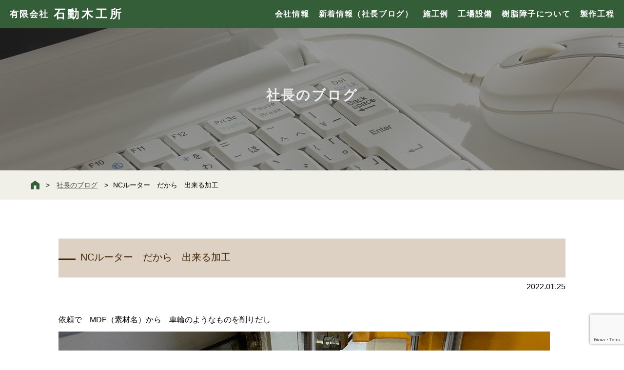

--- FILE ---
content_type: text/html; charset=UTF-8
request_url: https://isurugi-m.com/blog/category03/?p=2558
body_size: 8171
content:
<!doctype html>
<html lang="ja">
<head>
<meta charset="utf-8" />
<meta http-equiv="X-UA-Compatible" content="IE=edge,chrome=1">
<meta name="format-detection" content="telephone=no">
<meta name="viewport" content="width=device-width, initial-scale=1, maximum-scale=2, minimum-scale=1, user-scalable=yes">
<title>NCルーター　だから　出来る加工 | 有限会社石動木工所有限会社石動木工所</title>
<link rel="stylesheet" href="https://cdnjs.cloudflare.com/ajax/libs/Swiper/4.0.2/css/swiper.css">
<link rel="stylesheet" href="https://isurugi-m.com/website/wp-content/themes/_main/css/lightcase.css">
<link rel="stylesheet" href="https://isurugi-m.com/website/wp-content/themes/_main/style.css?20200612">

<meta name='robots' content='index, follow, max-image-preview:large, max-snippet:-1, max-video-preview:-1' />

	<!-- This site is optimized with the Yoast SEO plugin v22.3 - https://yoast.com/wordpress/plugins/seo/ -->
	<link rel="canonical" href="https://isurugi-m.com/blog/category03/?p=2558" />
	<meta property="og:locale" content="ja_JP" />
	<meta property="og:type" content="article" />
	<meta property="og:title" content="NCルーター　だから　出来る加工 | 有限会社石動木工所" />
	<meta property="og:description" content="依頼で　MDF（素材名）から　車輪のようなものを削りだし 我々は休んでいても、機械働いてる" />
	<meta property="og:url" content="https://isurugi-m.com/blog/category03/?p=2558" />
	<meta property="og:site_name" content="有限会社石動木工所" />
	<meta property="article:published_time" content="2022-01-25T08:44:23+00:00" />
	<meta property="og:image" content="https://isurugi-m.com/website/wp-content/uploads/2022/01/IMG_03611.jpg" />
	<meta property="og:image:width" content="1008" />
	<meta property="og:image:height" content="756" />
	<meta property="og:image:type" content="image/jpeg" />
	<meta name="author" content="admin@isurugi" />
	<meta name="twitter:card" content="summary_large_image" />
	<meta name="twitter:label1" content="執筆者" />
	<meta name="twitter:data1" content="admin@isurugi" />
	<script type="application/ld+json" class="yoast-schema-graph">{"@context":"https://schema.org","@graph":[{"@type":"WebPage","@id":"https://isurugi-m.com/blog/category03/?p=2558","url":"https://isurugi-m.com/blog/category03/?p=2558","name":"NCルーター　だから　出来る加工 | 有限会社石動木工所","isPartOf":{"@id":"https://isurugi-m.com/#website"},"primaryImageOfPage":{"@id":"https://isurugi-m.com/blog/category03/?p=2558#primaryimage"},"image":{"@id":"https://isurugi-m.com/blog/category03/?p=2558#primaryimage"},"thumbnailUrl":"https://isurugi-m.com/website/wp-content/uploads/2022/01/IMG_03611.jpg","datePublished":"2022-01-25T08:44:23+00:00","dateModified":"2022-01-25T08:44:23+00:00","author":{"@id":"https://isurugi-m.com/#/schema/person/0ee17fab641d154547b9b228caf01979"},"breadcrumb":{"@id":"https://isurugi-m.com/blog/category03/?p=2558#breadcrumb"},"inLanguage":"ja","potentialAction":[{"@type":"ReadAction","target":["https://isurugi-m.com/blog/category03/?p=2558"]}]},{"@type":"ImageObject","inLanguage":"ja","@id":"https://isurugi-m.com/blog/category03/?p=2558#primaryimage","url":"https://isurugi-m.com/website/wp-content/uploads/2022/01/IMG_03611.jpg","contentUrl":"https://isurugi-m.com/website/wp-content/uploads/2022/01/IMG_03611.jpg","width":1008,"height":756},{"@type":"BreadcrumbList","@id":"https://isurugi-m.com/blog/category03/?p=2558#breadcrumb","itemListElement":[{"@type":"ListItem","position":1,"name":"ホーム","item":"https://isurugi-m.com/"},{"@type":"ListItem","position":2,"name":"NCルーター　だから　出来る加工"}]},{"@type":"WebSite","@id":"https://isurugi-m.com/#website","url":"https://isurugi-m.com/","name":"有限会社石動木工所","description":"破れない障子「樹脂障子」は和室入り口や和室とリビングの間仕切建具に最適です。","potentialAction":[{"@type":"SearchAction","target":{"@type":"EntryPoint","urlTemplate":"https://isurugi-m.com/?s={search_term_string}"},"query-input":"required name=search_term_string"}],"inLanguage":"ja"},{"@type":"Person","@id":"https://isurugi-m.com/#/schema/person/0ee17fab641d154547b9b228caf01979","name":"admin@isurugi","url":"https://isurugi-m.com/author/adminisurugi"}]}</script>
	<!-- / Yoast SEO plugin. -->


<script type="text/javascript">
/* <![CDATA[ */
window._wpemojiSettings = {"baseUrl":"https:\/\/s.w.org\/images\/core\/emoji\/14.0.0\/72x72\/","ext":".png","svgUrl":"https:\/\/s.w.org\/images\/core\/emoji\/14.0.0\/svg\/","svgExt":".svg","source":{"concatemoji":"https:\/\/isurugi-m.com\/website\/wp-includes\/js\/wp-emoji-release.min.js?ver=6.4.7"}};
/*! This file is auto-generated */
!function(i,n){var o,s,e;function c(e){try{var t={supportTests:e,timestamp:(new Date).valueOf()};sessionStorage.setItem(o,JSON.stringify(t))}catch(e){}}function p(e,t,n){e.clearRect(0,0,e.canvas.width,e.canvas.height),e.fillText(t,0,0);var t=new Uint32Array(e.getImageData(0,0,e.canvas.width,e.canvas.height).data),r=(e.clearRect(0,0,e.canvas.width,e.canvas.height),e.fillText(n,0,0),new Uint32Array(e.getImageData(0,0,e.canvas.width,e.canvas.height).data));return t.every(function(e,t){return e===r[t]})}function u(e,t,n){switch(t){case"flag":return n(e,"\ud83c\udff3\ufe0f\u200d\u26a7\ufe0f","\ud83c\udff3\ufe0f\u200b\u26a7\ufe0f")?!1:!n(e,"\ud83c\uddfa\ud83c\uddf3","\ud83c\uddfa\u200b\ud83c\uddf3")&&!n(e,"\ud83c\udff4\udb40\udc67\udb40\udc62\udb40\udc65\udb40\udc6e\udb40\udc67\udb40\udc7f","\ud83c\udff4\u200b\udb40\udc67\u200b\udb40\udc62\u200b\udb40\udc65\u200b\udb40\udc6e\u200b\udb40\udc67\u200b\udb40\udc7f");case"emoji":return!n(e,"\ud83e\udef1\ud83c\udffb\u200d\ud83e\udef2\ud83c\udfff","\ud83e\udef1\ud83c\udffb\u200b\ud83e\udef2\ud83c\udfff")}return!1}function f(e,t,n){var r="undefined"!=typeof WorkerGlobalScope&&self instanceof WorkerGlobalScope?new OffscreenCanvas(300,150):i.createElement("canvas"),a=r.getContext("2d",{willReadFrequently:!0}),o=(a.textBaseline="top",a.font="600 32px Arial",{});return e.forEach(function(e){o[e]=t(a,e,n)}),o}function t(e){var t=i.createElement("script");t.src=e,t.defer=!0,i.head.appendChild(t)}"undefined"!=typeof Promise&&(o="wpEmojiSettingsSupports",s=["flag","emoji"],n.supports={everything:!0,everythingExceptFlag:!0},e=new Promise(function(e){i.addEventListener("DOMContentLoaded",e,{once:!0})}),new Promise(function(t){var n=function(){try{var e=JSON.parse(sessionStorage.getItem(o));if("object"==typeof e&&"number"==typeof e.timestamp&&(new Date).valueOf()<e.timestamp+604800&&"object"==typeof e.supportTests)return e.supportTests}catch(e){}return null}();if(!n){if("undefined"!=typeof Worker&&"undefined"!=typeof OffscreenCanvas&&"undefined"!=typeof URL&&URL.createObjectURL&&"undefined"!=typeof Blob)try{var e="postMessage("+f.toString()+"("+[JSON.stringify(s),u.toString(),p.toString()].join(",")+"));",r=new Blob([e],{type:"text/javascript"}),a=new Worker(URL.createObjectURL(r),{name:"wpTestEmojiSupports"});return void(a.onmessage=function(e){c(n=e.data),a.terminate(),t(n)})}catch(e){}c(n=f(s,u,p))}t(n)}).then(function(e){for(var t in e)n.supports[t]=e[t],n.supports.everything=n.supports.everything&&n.supports[t],"flag"!==t&&(n.supports.everythingExceptFlag=n.supports.everythingExceptFlag&&n.supports[t]);n.supports.everythingExceptFlag=n.supports.everythingExceptFlag&&!n.supports.flag,n.DOMReady=!1,n.readyCallback=function(){n.DOMReady=!0}}).then(function(){return e}).then(function(){var e;n.supports.everything||(n.readyCallback(),(e=n.source||{}).concatemoji?t(e.concatemoji):e.wpemoji&&e.twemoji&&(t(e.twemoji),t(e.wpemoji)))}))}((window,document),window._wpemojiSettings);
/* ]]> */
</script>
<style id='wp-emoji-styles-inline-css' type='text/css'>

	img.wp-smiley, img.emoji {
		display: inline !important;
		border: none !important;
		box-shadow: none !important;
		height: 1em !important;
		width: 1em !important;
		margin: 0 0.07em !important;
		vertical-align: -0.1em !important;
		background: none !important;
		padding: 0 !important;
	}
</style>
<link rel='stylesheet' id='wp-block-library-css' href='https://isurugi-m.com/website/wp-includes/css/dist/block-library/style.min.css?ver=6.4.7' type='text/css' media='all' />
<style id='classic-theme-styles-inline-css' type='text/css'>
/*! This file is auto-generated */
.wp-block-button__link{color:#fff;background-color:#32373c;border-radius:9999px;box-shadow:none;text-decoration:none;padding:calc(.667em + 2px) calc(1.333em + 2px);font-size:1.125em}.wp-block-file__button{background:#32373c;color:#fff;text-decoration:none}
</style>
<style id='global-styles-inline-css' type='text/css'>
body{--wp--preset--color--black: #000000;--wp--preset--color--cyan-bluish-gray: #abb8c3;--wp--preset--color--white: #ffffff;--wp--preset--color--pale-pink: #f78da7;--wp--preset--color--vivid-red: #cf2e2e;--wp--preset--color--luminous-vivid-orange: #ff6900;--wp--preset--color--luminous-vivid-amber: #fcb900;--wp--preset--color--light-green-cyan: #7bdcb5;--wp--preset--color--vivid-green-cyan: #00d084;--wp--preset--color--pale-cyan-blue: #8ed1fc;--wp--preset--color--vivid-cyan-blue: #0693e3;--wp--preset--color--vivid-purple: #9b51e0;--wp--preset--gradient--vivid-cyan-blue-to-vivid-purple: linear-gradient(135deg,rgba(6,147,227,1) 0%,rgb(155,81,224) 100%);--wp--preset--gradient--light-green-cyan-to-vivid-green-cyan: linear-gradient(135deg,rgb(122,220,180) 0%,rgb(0,208,130) 100%);--wp--preset--gradient--luminous-vivid-amber-to-luminous-vivid-orange: linear-gradient(135deg,rgba(252,185,0,1) 0%,rgba(255,105,0,1) 100%);--wp--preset--gradient--luminous-vivid-orange-to-vivid-red: linear-gradient(135deg,rgba(255,105,0,1) 0%,rgb(207,46,46) 100%);--wp--preset--gradient--very-light-gray-to-cyan-bluish-gray: linear-gradient(135deg,rgb(238,238,238) 0%,rgb(169,184,195) 100%);--wp--preset--gradient--cool-to-warm-spectrum: linear-gradient(135deg,rgb(74,234,220) 0%,rgb(151,120,209) 20%,rgb(207,42,186) 40%,rgb(238,44,130) 60%,rgb(251,105,98) 80%,rgb(254,248,76) 100%);--wp--preset--gradient--blush-light-purple: linear-gradient(135deg,rgb(255,206,236) 0%,rgb(152,150,240) 100%);--wp--preset--gradient--blush-bordeaux: linear-gradient(135deg,rgb(254,205,165) 0%,rgb(254,45,45) 50%,rgb(107,0,62) 100%);--wp--preset--gradient--luminous-dusk: linear-gradient(135deg,rgb(255,203,112) 0%,rgb(199,81,192) 50%,rgb(65,88,208) 100%);--wp--preset--gradient--pale-ocean: linear-gradient(135deg,rgb(255,245,203) 0%,rgb(182,227,212) 50%,rgb(51,167,181) 100%);--wp--preset--gradient--electric-grass: linear-gradient(135deg,rgb(202,248,128) 0%,rgb(113,206,126) 100%);--wp--preset--gradient--midnight: linear-gradient(135deg,rgb(2,3,129) 0%,rgb(40,116,252) 100%);--wp--preset--font-size--small: 13px;--wp--preset--font-size--medium: 20px;--wp--preset--font-size--large: 36px;--wp--preset--font-size--x-large: 42px;--wp--preset--spacing--20: 0.44rem;--wp--preset--spacing--30: 0.67rem;--wp--preset--spacing--40: 1rem;--wp--preset--spacing--50: 1.5rem;--wp--preset--spacing--60: 2.25rem;--wp--preset--spacing--70: 3.38rem;--wp--preset--spacing--80: 5.06rem;--wp--preset--shadow--natural: 6px 6px 9px rgba(0, 0, 0, 0.2);--wp--preset--shadow--deep: 12px 12px 50px rgba(0, 0, 0, 0.4);--wp--preset--shadow--sharp: 6px 6px 0px rgba(0, 0, 0, 0.2);--wp--preset--shadow--outlined: 6px 6px 0px -3px rgba(255, 255, 255, 1), 6px 6px rgba(0, 0, 0, 1);--wp--preset--shadow--crisp: 6px 6px 0px rgba(0, 0, 0, 1);}:where(.is-layout-flex){gap: 0.5em;}:where(.is-layout-grid){gap: 0.5em;}body .is-layout-flow > .alignleft{float: left;margin-inline-start: 0;margin-inline-end: 2em;}body .is-layout-flow > .alignright{float: right;margin-inline-start: 2em;margin-inline-end: 0;}body .is-layout-flow > .aligncenter{margin-left: auto !important;margin-right: auto !important;}body .is-layout-constrained > .alignleft{float: left;margin-inline-start: 0;margin-inline-end: 2em;}body .is-layout-constrained > .alignright{float: right;margin-inline-start: 2em;margin-inline-end: 0;}body .is-layout-constrained > .aligncenter{margin-left: auto !important;margin-right: auto !important;}body .is-layout-constrained > :where(:not(.alignleft):not(.alignright):not(.alignfull)){max-width: var(--wp--style--global--content-size);margin-left: auto !important;margin-right: auto !important;}body .is-layout-constrained > .alignwide{max-width: var(--wp--style--global--wide-size);}body .is-layout-flex{display: flex;}body .is-layout-flex{flex-wrap: wrap;align-items: center;}body .is-layout-flex > *{margin: 0;}body .is-layout-grid{display: grid;}body .is-layout-grid > *{margin: 0;}:where(.wp-block-columns.is-layout-flex){gap: 2em;}:where(.wp-block-columns.is-layout-grid){gap: 2em;}:where(.wp-block-post-template.is-layout-flex){gap: 1.25em;}:where(.wp-block-post-template.is-layout-grid){gap: 1.25em;}.has-black-color{color: var(--wp--preset--color--black) !important;}.has-cyan-bluish-gray-color{color: var(--wp--preset--color--cyan-bluish-gray) !important;}.has-white-color{color: var(--wp--preset--color--white) !important;}.has-pale-pink-color{color: var(--wp--preset--color--pale-pink) !important;}.has-vivid-red-color{color: var(--wp--preset--color--vivid-red) !important;}.has-luminous-vivid-orange-color{color: var(--wp--preset--color--luminous-vivid-orange) !important;}.has-luminous-vivid-amber-color{color: var(--wp--preset--color--luminous-vivid-amber) !important;}.has-light-green-cyan-color{color: var(--wp--preset--color--light-green-cyan) !important;}.has-vivid-green-cyan-color{color: var(--wp--preset--color--vivid-green-cyan) !important;}.has-pale-cyan-blue-color{color: var(--wp--preset--color--pale-cyan-blue) !important;}.has-vivid-cyan-blue-color{color: var(--wp--preset--color--vivid-cyan-blue) !important;}.has-vivid-purple-color{color: var(--wp--preset--color--vivid-purple) !important;}.has-black-background-color{background-color: var(--wp--preset--color--black) !important;}.has-cyan-bluish-gray-background-color{background-color: var(--wp--preset--color--cyan-bluish-gray) !important;}.has-white-background-color{background-color: var(--wp--preset--color--white) !important;}.has-pale-pink-background-color{background-color: var(--wp--preset--color--pale-pink) !important;}.has-vivid-red-background-color{background-color: var(--wp--preset--color--vivid-red) !important;}.has-luminous-vivid-orange-background-color{background-color: var(--wp--preset--color--luminous-vivid-orange) !important;}.has-luminous-vivid-amber-background-color{background-color: var(--wp--preset--color--luminous-vivid-amber) !important;}.has-light-green-cyan-background-color{background-color: var(--wp--preset--color--light-green-cyan) !important;}.has-vivid-green-cyan-background-color{background-color: var(--wp--preset--color--vivid-green-cyan) !important;}.has-pale-cyan-blue-background-color{background-color: var(--wp--preset--color--pale-cyan-blue) !important;}.has-vivid-cyan-blue-background-color{background-color: var(--wp--preset--color--vivid-cyan-blue) !important;}.has-vivid-purple-background-color{background-color: var(--wp--preset--color--vivid-purple) !important;}.has-black-border-color{border-color: var(--wp--preset--color--black) !important;}.has-cyan-bluish-gray-border-color{border-color: var(--wp--preset--color--cyan-bluish-gray) !important;}.has-white-border-color{border-color: var(--wp--preset--color--white) !important;}.has-pale-pink-border-color{border-color: var(--wp--preset--color--pale-pink) !important;}.has-vivid-red-border-color{border-color: var(--wp--preset--color--vivid-red) !important;}.has-luminous-vivid-orange-border-color{border-color: var(--wp--preset--color--luminous-vivid-orange) !important;}.has-luminous-vivid-amber-border-color{border-color: var(--wp--preset--color--luminous-vivid-amber) !important;}.has-light-green-cyan-border-color{border-color: var(--wp--preset--color--light-green-cyan) !important;}.has-vivid-green-cyan-border-color{border-color: var(--wp--preset--color--vivid-green-cyan) !important;}.has-pale-cyan-blue-border-color{border-color: var(--wp--preset--color--pale-cyan-blue) !important;}.has-vivid-cyan-blue-border-color{border-color: var(--wp--preset--color--vivid-cyan-blue) !important;}.has-vivid-purple-border-color{border-color: var(--wp--preset--color--vivid-purple) !important;}.has-vivid-cyan-blue-to-vivid-purple-gradient-background{background: var(--wp--preset--gradient--vivid-cyan-blue-to-vivid-purple) !important;}.has-light-green-cyan-to-vivid-green-cyan-gradient-background{background: var(--wp--preset--gradient--light-green-cyan-to-vivid-green-cyan) !important;}.has-luminous-vivid-amber-to-luminous-vivid-orange-gradient-background{background: var(--wp--preset--gradient--luminous-vivid-amber-to-luminous-vivid-orange) !important;}.has-luminous-vivid-orange-to-vivid-red-gradient-background{background: var(--wp--preset--gradient--luminous-vivid-orange-to-vivid-red) !important;}.has-very-light-gray-to-cyan-bluish-gray-gradient-background{background: var(--wp--preset--gradient--very-light-gray-to-cyan-bluish-gray) !important;}.has-cool-to-warm-spectrum-gradient-background{background: var(--wp--preset--gradient--cool-to-warm-spectrum) !important;}.has-blush-light-purple-gradient-background{background: var(--wp--preset--gradient--blush-light-purple) !important;}.has-blush-bordeaux-gradient-background{background: var(--wp--preset--gradient--blush-bordeaux) !important;}.has-luminous-dusk-gradient-background{background: var(--wp--preset--gradient--luminous-dusk) !important;}.has-pale-ocean-gradient-background{background: var(--wp--preset--gradient--pale-ocean) !important;}.has-electric-grass-gradient-background{background: var(--wp--preset--gradient--electric-grass) !important;}.has-midnight-gradient-background{background: var(--wp--preset--gradient--midnight) !important;}.has-small-font-size{font-size: var(--wp--preset--font-size--small) !important;}.has-medium-font-size{font-size: var(--wp--preset--font-size--medium) !important;}.has-large-font-size{font-size: var(--wp--preset--font-size--large) !important;}.has-x-large-font-size{font-size: var(--wp--preset--font-size--x-large) !important;}
.wp-block-navigation a:where(:not(.wp-element-button)){color: inherit;}
:where(.wp-block-post-template.is-layout-flex){gap: 1.25em;}:where(.wp-block-post-template.is-layout-grid){gap: 1.25em;}
:where(.wp-block-columns.is-layout-flex){gap: 2em;}:where(.wp-block-columns.is-layout-grid){gap: 2em;}
.wp-block-pullquote{font-size: 1.5em;line-height: 1.6;}
</style>
<link rel='stylesheet' id='contact-form-7-css' href='https://isurugi-m.com/website/wp-content/plugins/contact-form-7/includes/css/styles.css?ver=5.9.3' type='text/css' media='all' />
<link rel="https://api.w.org/" href="https://isurugi-m.com/wp-json/" /><link rel="alternate" type="application/json" href="https://isurugi-m.com/wp-json/wp/v2/posts/2558" /><link rel="EditURI" type="application/rsd+xml" title="RSD" href="https://isurugi-m.com/website/xmlrpc.php?rsd" />
<meta name="generator" content="WordPress 6.4.7" />
<link rel='shortlink' href='https://isurugi-m.com/?p=2558' />
<link rel="alternate" type="application/json+oembed" href="https://isurugi-m.com/wp-json/oembed/1.0/embed?url=https%3A%2F%2Fisurugi-m.com%2Fblog%2Fcategory03%2F%3Fp%3D2558" />
<link rel="alternate" type="text/xml+oembed" href="https://isurugi-m.com/wp-json/oembed/1.0/embed?url=https%3A%2F%2Fisurugi-m.com%2Fblog%2Fcategory03%2F%3Fp%3D2558&#038;format=xml" />
	<!-- Google tag (gtag.js) -->
<script async src="https://www.googletagmanager.com/gtag/js?id=G-EZNLY6NC3G"></script>
<script>
  window.dataLayer = window.dataLayer || [];
  function gtag(){dataLayer.push(arguments);}
  gtag('js', new Date());

  gtag('config', 'G-EZNLY6NC3G');
</script>
</head>

<body data-rsssl=1>
<svg display="none" version="1.1" xmlns="http://www.w3.org/2000/svg" xmlns:xlink="http://www.w3.org/1999/xlink" x="0px" y="0px" xml:space="preserve">
	<defs>
		<symbol id="cart-logo" viewBox="0 0 25 20">
			<path d="M25,0l-0.8,2.2h-2l-3.6,13.3H4.8L0,3.3h17.5l-0.6,2.2H3.1l3.1,7.8h10.9L20.6,0H25z M8.9,16.7c-0.9,0-1.6,0.7-1.6,1.7
			C7.3,19.3,8,20,8.9,20s1.6-0.7,1.6-1.7C10.4,17.4,9.7,16.7,8.9,16.7z M14.1,16.7c-0.9,0-1.6,0.7-1.6,1.7c0,0.9,0.7,1.7,1.6,1.7
			s1.6-0.7,1.6-1.7C15.6,17.4,14.9,16.7,14.1,16.7L14.1,16.7z"/>
		</symbol>
		<symbol id="diary-logo" viewBox="0 0 24 28">
			<path d="M6,12.8l-3-2.3l-3,2.3V0h6V12.8z M18,14H8.4v1.2H18V14z M8.4,0v2.3h13.2v13.5c0,4.8-7.2,2.9-7.2,2.9s1.8,7-3.2,7H2.4V14
			L0,15.8V28h12.2C16,28,24,19.6,24,16.8V0H8.4z M18,7H8.4v1.2H18V7z M18,10.5H8.4v1.2H18V10.5z"/>
		</symbol>
		<symbol id="home-logo" viewBox="0 0 17 17">
			<polygon points="8.5,0 0,6.1 0,7.8 0,17 6.1,17 6.1,9.5 10.9,9.5 10.9,17 17,17 17,7.8 17,6.1 "/>
		</symbol>
	</defs>
</svg>


<div id="wrap">

<header>

	<div class="header-box-underlayer underlayer--blog">
		<div class="mainHeader">
			<h1><a href="https://isurugi-m.com/">有限会社<span>石動木工所</span></a></h1>
			<ul class="mainHeaderNav">
				<li class=""><a href="https://isurugi-m.com/company">会社情報</a></li>
				<li class=""><a href="https://isurugi-m.com/blog">新着情報（社長ブログ）</a></li>
				<li class=""><a href="https://isurugi-m.com/model">施工例</a></li>
				<li class=""><a href="https://isurugi-m.com/facility">工場設備</a></li>
				<li class=""><a href="https://isurugi-m.com/product">樹脂障子について</a></li>
				<li class=""><a href="https://isurugi-m.com/process">製作工程</a></li>
			</ul>
		</div>
		<div class="header-title"><h2>社長のブログ</h2></div>
	</div>

	<div id="nav-drawer">
		<input id="nav-input" type="checkbox" class="nav-unshown">
		<label id="nav-open" for="nav-input"><span></span></label>
		<label class="nav-unshown" id="nav-close" for="nav-input"></label>
		<div id="nav-content">
			<label class="sphnav-close-button" id="hnav-nav-close" for="nav-input"></label>
			<div class="sphnav-title">メニュー</div>
			<ul class="sphnav-item">
				<li class="sphnav-item__list"><a href="https://isurugi-m.com/"><span>トップページ</span></a></li>
				<li class="sphnav-item__list"><a href="https://isurugi-m.com/company"><span>会社情報</span></a></li>
				<li class="sphnav-item__list"><a href="https://isurugi-m.com/blog"><span>新着情報（社長ブログ）</span></a></li>
				<li class="sphnav-item__list"><a href="https://isurugi-m.com/model"><span>施工例</span></a></li>
				<li class="sphnav-item__list"><a href="https://isurugi-m.com/facility"><span>工場設備</span></a></li>
				<li class="sphnav-item__list"><a href="https://isurugi-m.com/product"><span>樹脂障子について</span></a></li>
				<li class="sphnav-item__list"><a href="https://isurugi-m.com/process"><span>製作工程</span></a></li>
			</ul>
			<div class="sphnav-button"><a href="https://isurugi-m.com/shopping"><svg class="svgcart1"><use xlink:href="#cart-logo"/></svg>ご注文はこちら</a></div>
		</div>
	</div>

	<div class="breadcrumb">
		<div class="breadcrumb-box">
			<a href="https://isurugi-m.com/"><svg class="svghome"><use xlink:href="#home-logo"/></svg></a>
			<div class="breadcrumb-item__list"><a href="https://isurugi-m.com/blog">社長のブログ</a></div>
<div class="breadcrumb-item__list">NCルーター　だから　出来る加工</div>		</div>
	</div>

</header>

<section class="bg-white">
	<div class="section-outer">

		<div class="section-content">
			<div class="blog-entry">
							<h4 class="entry-title">NCルーター　だから　出来る加工</h4>
				<div class="entry-time">2022.01.25</div>

				<div class="entry-content">
					<p>依頼で　MDF（素材名）から　車輪のようなものを削りだし</p>
<p><img fetchpriority="high" decoding="async" class="alignleft size-full wp-image-2555" src="https://isurugi-m.com/website/wp-content/uploads/2022/01/IMG_03611.jpg" alt="" width="1008" height="756" srcset="https://isurugi-m.com/website/wp-content/uploads/2022/01/IMG_03611.jpg 1008w, https://isurugi-m.com/website/wp-content/uploads/2022/01/IMG_03611-300x225.jpg 300w, https://isurugi-m.com/website/wp-content/uploads/2022/01/IMG_03611-768x576.jpg 768w" sizes="(max-width: 1008px) 100vw, 1008px" /></p>
<p>我々は休んでいても、機械働いてる</p>
<p><img decoding="async" class="alignleft size-full wp-image-2554" src="https://isurugi-m.com/website/wp-content/uploads/2022/01/IMG_03601.jpg" alt="" width="1008" height="756" srcset="https://isurugi-m.com/website/wp-content/uploads/2022/01/IMG_03601.jpg 1008w, https://isurugi-m.com/website/wp-content/uploads/2022/01/IMG_03601-300x225.jpg 300w, https://isurugi-m.com/website/wp-content/uploads/2022/01/IMG_03601-768x576.jpg 768w" sizes="(max-width: 1008px) 100vw, 1008px" /></p>
				</div>
						</div>

			<div class="blog-prevnext">
				<span class="blog-prev">« <a href="https://isurugi-m.com/blog/category03/?p=2540" rel="prev">前の記事へ</a></span>
				<span class="blog-next"><a href="https://isurugi-m.com/blog/category01/?p=2560" rel="next">次の記事へ</a> »</span>
			</div>
		</div>
		

	</div>
</section>

<footer>
	<div class="footer-box">
		<div class="footer-address-box">
			<address>
				<span class="company-name">有限会社 石動木工所</span>いするぎもっこうしょ<br>
				<div class="address-tel">〒940-2032　新潟県長岡市石動町312-2<br>TEL 0258-46-2571</div>
			</address>
			<div class="footer-order-button">
				<a href="https://isurugi-m.com/shopping"><svg class="svgcart1"><use xlink:href="#cart-logo"/></svg>樹脂障子のご注文はこちら</a>
			</div>
		</div>
		<div class="footer-nav-box">
			<ul class="fnav-item">
				<li class="fnav-item__list"><a href="https://isurugi-m.com/">トップページ</a></li>
				<li class="fnav-item__list"><a href="https://isurugi-m.com/blog">新着情報(社長のブログ)</a></li>
				<li class="fnav-item__list"><a href="https://isurugi-m.com/company">会社情報</a></li>
				<li class="fnav-item__list"><a href="https://isurugi-m.com/contact">お問い合わせ</a></li>
				<li class="fnav-item__list"><a href="https://isurugi-m.com/model">施工例</a></li>
				<li class="fnav-item__list"><a href="https://isurugi-m.com/facility">工場設備</a></li>
				<li class="fnav-item__list"><a href="https://isurugi-m.com/product">樹脂障子について</a></li>
				<li class="fnav-item__list"><a href="https://isurugi-m.com/process">製作工程</a></li>
				<li class="fnav-item__list"><a href="https://isurugi-m.com/order">特定商取引法に関する表記</a></li>
				<li class="fnav-item__list"><a href="https://isurugi-m.com/privacypolicy">プライバシーポリシー</a></li>
				
			</ul>
		</div>
		<div class="footer-small-box">
			<small>© 2017 ISURUGI Carpentry Shop.</small>
		</div>
	</div>
</footer>

</div>

<script src="https://code.jquery.com/jquery-3.7.1.min.js"></script>
<script src="https://cdnjs.cloudflare.com/ajax/libs/Swiper/4.0.2/js/swiper.min.js"></script>
<script src="https://isurugi-m.com/website/wp-content/themes/_main/js/lightcase.js"></script>
<script src="https://isurugi-m.com/website/wp-content/themes/_main/js/setting.js"></script>
<script src="https://isurugi-m.com/website/wp-content/themes/_main/js/order.js"></script>

<script type="text/javascript" src="https://isurugi-m.com/website/wp-content/plugins/contact-form-7/includes/swv/js/index.js?ver=5.9.3" id="swv-js"></script>
<script type="text/javascript" id="contact-form-7-js-extra">
/* <![CDATA[ */
var wpcf7 = {"api":{"root":"https:\/\/isurugi-m.com\/wp-json\/","namespace":"contact-form-7\/v1"}};
/* ]]> */
</script>
<script type="text/javascript" src="https://isurugi-m.com/website/wp-content/plugins/contact-form-7/includes/js/index.js?ver=5.9.3" id="contact-form-7-js"></script>
<script type="text/javascript" src="https://www.google.com/recaptcha/api.js?render=6LcV5PgUAAAAAObdlBhFb9HFeewWoWt2WMkmlSoF&amp;ver=3.0" id="google-recaptcha-js"></script>
<script type="text/javascript" src="https://isurugi-m.com/website/wp-includes/js/dist/vendor/wp-polyfill-inert.min.js?ver=3.1.2" id="wp-polyfill-inert-js"></script>
<script type="text/javascript" src="https://isurugi-m.com/website/wp-includes/js/dist/vendor/regenerator-runtime.min.js?ver=0.14.0" id="regenerator-runtime-js"></script>
<script type="text/javascript" src="https://isurugi-m.com/website/wp-includes/js/dist/vendor/wp-polyfill.min.js?ver=3.15.0" id="wp-polyfill-js"></script>
<script type="text/javascript" id="wpcf7-recaptcha-js-extra">
/* <![CDATA[ */
var wpcf7_recaptcha = {"sitekey":"6LcV5PgUAAAAAObdlBhFb9HFeewWoWt2WMkmlSoF","actions":{"homepage":"homepage","contactform":"contactform"}};
/* ]]> */
</script>
<script type="text/javascript" src="https://isurugi-m.com/website/wp-content/plugins/contact-form-7/modules/recaptcha/index.js?ver=5.9.3" id="wpcf7-recaptcha-js"></script>

<script async src="https://www.googletagmanager.com/gtag/js?id=UA-90399692-13"></script>
<script>
  window.dataLayer = window.dataLayer || [];
  function gtag(){dataLayer.push(arguments);}
  gtag('js', new Date());

  gtag('config', 'UA-90399692-13');
</script>
</body>
</html>


--- FILE ---
content_type: text/html; charset=utf-8
request_url: https://www.google.com/recaptcha/api2/anchor?ar=1&k=6LcV5PgUAAAAAObdlBhFb9HFeewWoWt2WMkmlSoF&co=aHR0cHM6Ly9pc3VydWdpLW0uY29tOjQ0Mw..&hl=en&v=PoyoqOPhxBO7pBk68S4YbpHZ&size=invisible&anchor-ms=20000&execute-ms=30000&cb=d2e3e3kxo7dt
body_size: 48583
content:
<!DOCTYPE HTML><html dir="ltr" lang="en"><head><meta http-equiv="Content-Type" content="text/html; charset=UTF-8">
<meta http-equiv="X-UA-Compatible" content="IE=edge">
<title>reCAPTCHA</title>
<style type="text/css">
/* cyrillic-ext */
@font-face {
  font-family: 'Roboto';
  font-style: normal;
  font-weight: 400;
  font-stretch: 100%;
  src: url(//fonts.gstatic.com/s/roboto/v48/KFO7CnqEu92Fr1ME7kSn66aGLdTylUAMa3GUBHMdazTgWw.woff2) format('woff2');
  unicode-range: U+0460-052F, U+1C80-1C8A, U+20B4, U+2DE0-2DFF, U+A640-A69F, U+FE2E-FE2F;
}
/* cyrillic */
@font-face {
  font-family: 'Roboto';
  font-style: normal;
  font-weight: 400;
  font-stretch: 100%;
  src: url(//fonts.gstatic.com/s/roboto/v48/KFO7CnqEu92Fr1ME7kSn66aGLdTylUAMa3iUBHMdazTgWw.woff2) format('woff2');
  unicode-range: U+0301, U+0400-045F, U+0490-0491, U+04B0-04B1, U+2116;
}
/* greek-ext */
@font-face {
  font-family: 'Roboto';
  font-style: normal;
  font-weight: 400;
  font-stretch: 100%;
  src: url(//fonts.gstatic.com/s/roboto/v48/KFO7CnqEu92Fr1ME7kSn66aGLdTylUAMa3CUBHMdazTgWw.woff2) format('woff2');
  unicode-range: U+1F00-1FFF;
}
/* greek */
@font-face {
  font-family: 'Roboto';
  font-style: normal;
  font-weight: 400;
  font-stretch: 100%;
  src: url(//fonts.gstatic.com/s/roboto/v48/KFO7CnqEu92Fr1ME7kSn66aGLdTylUAMa3-UBHMdazTgWw.woff2) format('woff2');
  unicode-range: U+0370-0377, U+037A-037F, U+0384-038A, U+038C, U+038E-03A1, U+03A3-03FF;
}
/* math */
@font-face {
  font-family: 'Roboto';
  font-style: normal;
  font-weight: 400;
  font-stretch: 100%;
  src: url(//fonts.gstatic.com/s/roboto/v48/KFO7CnqEu92Fr1ME7kSn66aGLdTylUAMawCUBHMdazTgWw.woff2) format('woff2');
  unicode-range: U+0302-0303, U+0305, U+0307-0308, U+0310, U+0312, U+0315, U+031A, U+0326-0327, U+032C, U+032F-0330, U+0332-0333, U+0338, U+033A, U+0346, U+034D, U+0391-03A1, U+03A3-03A9, U+03B1-03C9, U+03D1, U+03D5-03D6, U+03F0-03F1, U+03F4-03F5, U+2016-2017, U+2034-2038, U+203C, U+2040, U+2043, U+2047, U+2050, U+2057, U+205F, U+2070-2071, U+2074-208E, U+2090-209C, U+20D0-20DC, U+20E1, U+20E5-20EF, U+2100-2112, U+2114-2115, U+2117-2121, U+2123-214F, U+2190, U+2192, U+2194-21AE, U+21B0-21E5, U+21F1-21F2, U+21F4-2211, U+2213-2214, U+2216-22FF, U+2308-230B, U+2310, U+2319, U+231C-2321, U+2336-237A, U+237C, U+2395, U+239B-23B7, U+23D0, U+23DC-23E1, U+2474-2475, U+25AF, U+25B3, U+25B7, U+25BD, U+25C1, U+25CA, U+25CC, U+25FB, U+266D-266F, U+27C0-27FF, U+2900-2AFF, U+2B0E-2B11, U+2B30-2B4C, U+2BFE, U+3030, U+FF5B, U+FF5D, U+1D400-1D7FF, U+1EE00-1EEFF;
}
/* symbols */
@font-face {
  font-family: 'Roboto';
  font-style: normal;
  font-weight: 400;
  font-stretch: 100%;
  src: url(//fonts.gstatic.com/s/roboto/v48/KFO7CnqEu92Fr1ME7kSn66aGLdTylUAMaxKUBHMdazTgWw.woff2) format('woff2');
  unicode-range: U+0001-000C, U+000E-001F, U+007F-009F, U+20DD-20E0, U+20E2-20E4, U+2150-218F, U+2190, U+2192, U+2194-2199, U+21AF, U+21E6-21F0, U+21F3, U+2218-2219, U+2299, U+22C4-22C6, U+2300-243F, U+2440-244A, U+2460-24FF, U+25A0-27BF, U+2800-28FF, U+2921-2922, U+2981, U+29BF, U+29EB, U+2B00-2BFF, U+4DC0-4DFF, U+FFF9-FFFB, U+10140-1018E, U+10190-1019C, U+101A0, U+101D0-101FD, U+102E0-102FB, U+10E60-10E7E, U+1D2C0-1D2D3, U+1D2E0-1D37F, U+1F000-1F0FF, U+1F100-1F1AD, U+1F1E6-1F1FF, U+1F30D-1F30F, U+1F315, U+1F31C, U+1F31E, U+1F320-1F32C, U+1F336, U+1F378, U+1F37D, U+1F382, U+1F393-1F39F, U+1F3A7-1F3A8, U+1F3AC-1F3AF, U+1F3C2, U+1F3C4-1F3C6, U+1F3CA-1F3CE, U+1F3D4-1F3E0, U+1F3ED, U+1F3F1-1F3F3, U+1F3F5-1F3F7, U+1F408, U+1F415, U+1F41F, U+1F426, U+1F43F, U+1F441-1F442, U+1F444, U+1F446-1F449, U+1F44C-1F44E, U+1F453, U+1F46A, U+1F47D, U+1F4A3, U+1F4B0, U+1F4B3, U+1F4B9, U+1F4BB, U+1F4BF, U+1F4C8-1F4CB, U+1F4D6, U+1F4DA, U+1F4DF, U+1F4E3-1F4E6, U+1F4EA-1F4ED, U+1F4F7, U+1F4F9-1F4FB, U+1F4FD-1F4FE, U+1F503, U+1F507-1F50B, U+1F50D, U+1F512-1F513, U+1F53E-1F54A, U+1F54F-1F5FA, U+1F610, U+1F650-1F67F, U+1F687, U+1F68D, U+1F691, U+1F694, U+1F698, U+1F6AD, U+1F6B2, U+1F6B9-1F6BA, U+1F6BC, U+1F6C6-1F6CF, U+1F6D3-1F6D7, U+1F6E0-1F6EA, U+1F6F0-1F6F3, U+1F6F7-1F6FC, U+1F700-1F7FF, U+1F800-1F80B, U+1F810-1F847, U+1F850-1F859, U+1F860-1F887, U+1F890-1F8AD, U+1F8B0-1F8BB, U+1F8C0-1F8C1, U+1F900-1F90B, U+1F93B, U+1F946, U+1F984, U+1F996, U+1F9E9, U+1FA00-1FA6F, U+1FA70-1FA7C, U+1FA80-1FA89, U+1FA8F-1FAC6, U+1FACE-1FADC, U+1FADF-1FAE9, U+1FAF0-1FAF8, U+1FB00-1FBFF;
}
/* vietnamese */
@font-face {
  font-family: 'Roboto';
  font-style: normal;
  font-weight: 400;
  font-stretch: 100%;
  src: url(//fonts.gstatic.com/s/roboto/v48/KFO7CnqEu92Fr1ME7kSn66aGLdTylUAMa3OUBHMdazTgWw.woff2) format('woff2');
  unicode-range: U+0102-0103, U+0110-0111, U+0128-0129, U+0168-0169, U+01A0-01A1, U+01AF-01B0, U+0300-0301, U+0303-0304, U+0308-0309, U+0323, U+0329, U+1EA0-1EF9, U+20AB;
}
/* latin-ext */
@font-face {
  font-family: 'Roboto';
  font-style: normal;
  font-weight: 400;
  font-stretch: 100%;
  src: url(//fonts.gstatic.com/s/roboto/v48/KFO7CnqEu92Fr1ME7kSn66aGLdTylUAMa3KUBHMdazTgWw.woff2) format('woff2');
  unicode-range: U+0100-02BA, U+02BD-02C5, U+02C7-02CC, U+02CE-02D7, U+02DD-02FF, U+0304, U+0308, U+0329, U+1D00-1DBF, U+1E00-1E9F, U+1EF2-1EFF, U+2020, U+20A0-20AB, U+20AD-20C0, U+2113, U+2C60-2C7F, U+A720-A7FF;
}
/* latin */
@font-face {
  font-family: 'Roboto';
  font-style: normal;
  font-weight: 400;
  font-stretch: 100%;
  src: url(//fonts.gstatic.com/s/roboto/v48/KFO7CnqEu92Fr1ME7kSn66aGLdTylUAMa3yUBHMdazQ.woff2) format('woff2');
  unicode-range: U+0000-00FF, U+0131, U+0152-0153, U+02BB-02BC, U+02C6, U+02DA, U+02DC, U+0304, U+0308, U+0329, U+2000-206F, U+20AC, U+2122, U+2191, U+2193, U+2212, U+2215, U+FEFF, U+FFFD;
}
/* cyrillic-ext */
@font-face {
  font-family: 'Roboto';
  font-style: normal;
  font-weight: 500;
  font-stretch: 100%;
  src: url(//fonts.gstatic.com/s/roboto/v48/KFO7CnqEu92Fr1ME7kSn66aGLdTylUAMa3GUBHMdazTgWw.woff2) format('woff2');
  unicode-range: U+0460-052F, U+1C80-1C8A, U+20B4, U+2DE0-2DFF, U+A640-A69F, U+FE2E-FE2F;
}
/* cyrillic */
@font-face {
  font-family: 'Roboto';
  font-style: normal;
  font-weight: 500;
  font-stretch: 100%;
  src: url(//fonts.gstatic.com/s/roboto/v48/KFO7CnqEu92Fr1ME7kSn66aGLdTylUAMa3iUBHMdazTgWw.woff2) format('woff2');
  unicode-range: U+0301, U+0400-045F, U+0490-0491, U+04B0-04B1, U+2116;
}
/* greek-ext */
@font-face {
  font-family: 'Roboto';
  font-style: normal;
  font-weight: 500;
  font-stretch: 100%;
  src: url(//fonts.gstatic.com/s/roboto/v48/KFO7CnqEu92Fr1ME7kSn66aGLdTylUAMa3CUBHMdazTgWw.woff2) format('woff2');
  unicode-range: U+1F00-1FFF;
}
/* greek */
@font-face {
  font-family: 'Roboto';
  font-style: normal;
  font-weight: 500;
  font-stretch: 100%;
  src: url(//fonts.gstatic.com/s/roboto/v48/KFO7CnqEu92Fr1ME7kSn66aGLdTylUAMa3-UBHMdazTgWw.woff2) format('woff2');
  unicode-range: U+0370-0377, U+037A-037F, U+0384-038A, U+038C, U+038E-03A1, U+03A3-03FF;
}
/* math */
@font-face {
  font-family: 'Roboto';
  font-style: normal;
  font-weight: 500;
  font-stretch: 100%;
  src: url(//fonts.gstatic.com/s/roboto/v48/KFO7CnqEu92Fr1ME7kSn66aGLdTylUAMawCUBHMdazTgWw.woff2) format('woff2');
  unicode-range: U+0302-0303, U+0305, U+0307-0308, U+0310, U+0312, U+0315, U+031A, U+0326-0327, U+032C, U+032F-0330, U+0332-0333, U+0338, U+033A, U+0346, U+034D, U+0391-03A1, U+03A3-03A9, U+03B1-03C9, U+03D1, U+03D5-03D6, U+03F0-03F1, U+03F4-03F5, U+2016-2017, U+2034-2038, U+203C, U+2040, U+2043, U+2047, U+2050, U+2057, U+205F, U+2070-2071, U+2074-208E, U+2090-209C, U+20D0-20DC, U+20E1, U+20E5-20EF, U+2100-2112, U+2114-2115, U+2117-2121, U+2123-214F, U+2190, U+2192, U+2194-21AE, U+21B0-21E5, U+21F1-21F2, U+21F4-2211, U+2213-2214, U+2216-22FF, U+2308-230B, U+2310, U+2319, U+231C-2321, U+2336-237A, U+237C, U+2395, U+239B-23B7, U+23D0, U+23DC-23E1, U+2474-2475, U+25AF, U+25B3, U+25B7, U+25BD, U+25C1, U+25CA, U+25CC, U+25FB, U+266D-266F, U+27C0-27FF, U+2900-2AFF, U+2B0E-2B11, U+2B30-2B4C, U+2BFE, U+3030, U+FF5B, U+FF5D, U+1D400-1D7FF, U+1EE00-1EEFF;
}
/* symbols */
@font-face {
  font-family: 'Roboto';
  font-style: normal;
  font-weight: 500;
  font-stretch: 100%;
  src: url(//fonts.gstatic.com/s/roboto/v48/KFO7CnqEu92Fr1ME7kSn66aGLdTylUAMaxKUBHMdazTgWw.woff2) format('woff2');
  unicode-range: U+0001-000C, U+000E-001F, U+007F-009F, U+20DD-20E0, U+20E2-20E4, U+2150-218F, U+2190, U+2192, U+2194-2199, U+21AF, U+21E6-21F0, U+21F3, U+2218-2219, U+2299, U+22C4-22C6, U+2300-243F, U+2440-244A, U+2460-24FF, U+25A0-27BF, U+2800-28FF, U+2921-2922, U+2981, U+29BF, U+29EB, U+2B00-2BFF, U+4DC0-4DFF, U+FFF9-FFFB, U+10140-1018E, U+10190-1019C, U+101A0, U+101D0-101FD, U+102E0-102FB, U+10E60-10E7E, U+1D2C0-1D2D3, U+1D2E0-1D37F, U+1F000-1F0FF, U+1F100-1F1AD, U+1F1E6-1F1FF, U+1F30D-1F30F, U+1F315, U+1F31C, U+1F31E, U+1F320-1F32C, U+1F336, U+1F378, U+1F37D, U+1F382, U+1F393-1F39F, U+1F3A7-1F3A8, U+1F3AC-1F3AF, U+1F3C2, U+1F3C4-1F3C6, U+1F3CA-1F3CE, U+1F3D4-1F3E0, U+1F3ED, U+1F3F1-1F3F3, U+1F3F5-1F3F7, U+1F408, U+1F415, U+1F41F, U+1F426, U+1F43F, U+1F441-1F442, U+1F444, U+1F446-1F449, U+1F44C-1F44E, U+1F453, U+1F46A, U+1F47D, U+1F4A3, U+1F4B0, U+1F4B3, U+1F4B9, U+1F4BB, U+1F4BF, U+1F4C8-1F4CB, U+1F4D6, U+1F4DA, U+1F4DF, U+1F4E3-1F4E6, U+1F4EA-1F4ED, U+1F4F7, U+1F4F9-1F4FB, U+1F4FD-1F4FE, U+1F503, U+1F507-1F50B, U+1F50D, U+1F512-1F513, U+1F53E-1F54A, U+1F54F-1F5FA, U+1F610, U+1F650-1F67F, U+1F687, U+1F68D, U+1F691, U+1F694, U+1F698, U+1F6AD, U+1F6B2, U+1F6B9-1F6BA, U+1F6BC, U+1F6C6-1F6CF, U+1F6D3-1F6D7, U+1F6E0-1F6EA, U+1F6F0-1F6F3, U+1F6F7-1F6FC, U+1F700-1F7FF, U+1F800-1F80B, U+1F810-1F847, U+1F850-1F859, U+1F860-1F887, U+1F890-1F8AD, U+1F8B0-1F8BB, U+1F8C0-1F8C1, U+1F900-1F90B, U+1F93B, U+1F946, U+1F984, U+1F996, U+1F9E9, U+1FA00-1FA6F, U+1FA70-1FA7C, U+1FA80-1FA89, U+1FA8F-1FAC6, U+1FACE-1FADC, U+1FADF-1FAE9, U+1FAF0-1FAF8, U+1FB00-1FBFF;
}
/* vietnamese */
@font-face {
  font-family: 'Roboto';
  font-style: normal;
  font-weight: 500;
  font-stretch: 100%;
  src: url(//fonts.gstatic.com/s/roboto/v48/KFO7CnqEu92Fr1ME7kSn66aGLdTylUAMa3OUBHMdazTgWw.woff2) format('woff2');
  unicode-range: U+0102-0103, U+0110-0111, U+0128-0129, U+0168-0169, U+01A0-01A1, U+01AF-01B0, U+0300-0301, U+0303-0304, U+0308-0309, U+0323, U+0329, U+1EA0-1EF9, U+20AB;
}
/* latin-ext */
@font-face {
  font-family: 'Roboto';
  font-style: normal;
  font-weight: 500;
  font-stretch: 100%;
  src: url(//fonts.gstatic.com/s/roboto/v48/KFO7CnqEu92Fr1ME7kSn66aGLdTylUAMa3KUBHMdazTgWw.woff2) format('woff2');
  unicode-range: U+0100-02BA, U+02BD-02C5, U+02C7-02CC, U+02CE-02D7, U+02DD-02FF, U+0304, U+0308, U+0329, U+1D00-1DBF, U+1E00-1E9F, U+1EF2-1EFF, U+2020, U+20A0-20AB, U+20AD-20C0, U+2113, U+2C60-2C7F, U+A720-A7FF;
}
/* latin */
@font-face {
  font-family: 'Roboto';
  font-style: normal;
  font-weight: 500;
  font-stretch: 100%;
  src: url(//fonts.gstatic.com/s/roboto/v48/KFO7CnqEu92Fr1ME7kSn66aGLdTylUAMa3yUBHMdazQ.woff2) format('woff2');
  unicode-range: U+0000-00FF, U+0131, U+0152-0153, U+02BB-02BC, U+02C6, U+02DA, U+02DC, U+0304, U+0308, U+0329, U+2000-206F, U+20AC, U+2122, U+2191, U+2193, U+2212, U+2215, U+FEFF, U+FFFD;
}
/* cyrillic-ext */
@font-face {
  font-family: 'Roboto';
  font-style: normal;
  font-weight: 900;
  font-stretch: 100%;
  src: url(//fonts.gstatic.com/s/roboto/v48/KFO7CnqEu92Fr1ME7kSn66aGLdTylUAMa3GUBHMdazTgWw.woff2) format('woff2');
  unicode-range: U+0460-052F, U+1C80-1C8A, U+20B4, U+2DE0-2DFF, U+A640-A69F, U+FE2E-FE2F;
}
/* cyrillic */
@font-face {
  font-family: 'Roboto';
  font-style: normal;
  font-weight: 900;
  font-stretch: 100%;
  src: url(//fonts.gstatic.com/s/roboto/v48/KFO7CnqEu92Fr1ME7kSn66aGLdTylUAMa3iUBHMdazTgWw.woff2) format('woff2');
  unicode-range: U+0301, U+0400-045F, U+0490-0491, U+04B0-04B1, U+2116;
}
/* greek-ext */
@font-face {
  font-family: 'Roboto';
  font-style: normal;
  font-weight: 900;
  font-stretch: 100%;
  src: url(//fonts.gstatic.com/s/roboto/v48/KFO7CnqEu92Fr1ME7kSn66aGLdTylUAMa3CUBHMdazTgWw.woff2) format('woff2');
  unicode-range: U+1F00-1FFF;
}
/* greek */
@font-face {
  font-family: 'Roboto';
  font-style: normal;
  font-weight: 900;
  font-stretch: 100%;
  src: url(//fonts.gstatic.com/s/roboto/v48/KFO7CnqEu92Fr1ME7kSn66aGLdTylUAMa3-UBHMdazTgWw.woff2) format('woff2');
  unicode-range: U+0370-0377, U+037A-037F, U+0384-038A, U+038C, U+038E-03A1, U+03A3-03FF;
}
/* math */
@font-face {
  font-family: 'Roboto';
  font-style: normal;
  font-weight: 900;
  font-stretch: 100%;
  src: url(//fonts.gstatic.com/s/roboto/v48/KFO7CnqEu92Fr1ME7kSn66aGLdTylUAMawCUBHMdazTgWw.woff2) format('woff2');
  unicode-range: U+0302-0303, U+0305, U+0307-0308, U+0310, U+0312, U+0315, U+031A, U+0326-0327, U+032C, U+032F-0330, U+0332-0333, U+0338, U+033A, U+0346, U+034D, U+0391-03A1, U+03A3-03A9, U+03B1-03C9, U+03D1, U+03D5-03D6, U+03F0-03F1, U+03F4-03F5, U+2016-2017, U+2034-2038, U+203C, U+2040, U+2043, U+2047, U+2050, U+2057, U+205F, U+2070-2071, U+2074-208E, U+2090-209C, U+20D0-20DC, U+20E1, U+20E5-20EF, U+2100-2112, U+2114-2115, U+2117-2121, U+2123-214F, U+2190, U+2192, U+2194-21AE, U+21B0-21E5, U+21F1-21F2, U+21F4-2211, U+2213-2214, U+2216-22FF, U+2308-230B, U+2310, U+2319, U+231C-2321, U+2336-237A, U+237C, U+2395, U+239B-23B7, U+23D0, U+23DC-23E1, U+2474-2475, U+25AF, U+25B3, U+25B7, U+25BD, U+25C1, U+25CA, U+25CC, U+25FB, U+266D-266F, U+27C0-27FF, U+2900-2AFF, U+2B0E-2B11, U+2B30-2B4C, U+2BFE, U+3030, U+FF5B, U+FF5D, U+1D400-1D7FF, U+1EE00-1EEFF;
}
/* symbols */
@font-face {
  font-family: 'Roboto';
  font-style: normal;
  font-weight: 900;
  font-stretch: 100%;
  src: url(//fonts.gstatic.com/s/roboto/v48/KFO7CnqEu92Fr1ME7kSn66aGLdTylUAMaxKUBHMdazTgWw.woff2) format('woff2');
  unicode-range: U+0001-000C, U+000E-001F, U+007F-009F, U+20DD-20E0, U+20E2-20E4, U+2150-218F, U+2190, U+2192, U+2194-2199, U+21AF, U+21E6-21F0, U+21F3, U+2218-2219, U+2299, U+22C4-22C6, U+2300-243F, U+2440-244A, U+2460-24FF, U+25A0-27BF, U+2800-28FF, U+2921-2922, U+2981, U+29BF, U+29EB, U+2B00-2BFF, U+4DC0-4DFF, U+FFF9-FFFB, U+10140-1018E, U+10190-1019C, U+101A0, U+101D0-101FD, U+102E0-102FB, U+10E60-10E7E, U+1D2C0-1D2D3, U+1D2E0-1D37F, U+1F000-1F0FF, U+1F100-1F1AD, U+1F1E6-1F1FF, U+1F30D-1F30F, U+1F315, U+1F31C, U+1F31E, U+1F320-1F32C, U+1F336, U+1F378, U+1F37D, U+1F382, U+1F393-1F39F, U+1F3A7-1F3A8, U+1F3AC-1F3AF, U+1F3C2, U+1F3C4-1F3C6, U+1F3CA-1F3CE, U+1F3D4-1F3E0, U+1F3ED, U+1F3F1-1F3F3, U+1F3F5-1F3F7, U+1F408, U+1F415, U+1F41F, U+1F426, U+1F43F, U+1F441-1F442, U+1F444, U+1F446-1F449, U+1F44C-1F44E, U+1F453, U+1F46A, U+1F47D, U+1F4A3, U+1F4B0, U+1F4B3, U+1F4B9, U+1F4BB, U+1F4BF, U+1F4C8-1F4CB, U+1F4D6, U+1F4DA, U+1F4DF, U+1F4E3-1F4E6, U+1F4EA-1F4ED, U+1F4F7, U+1F4F9-1F4FB, U+1F4FD-1F4FE, U+1F503, U+1F507-1F50B, U+1F50D, U+1F512-1F513, U+1F53E-1F54A, U+1F54F-1F5FA, U+1F610, U+1F650-1F67F, U+1F687, U+1F68D, U+1F691, U+1F694, U+1F698, U+1F6AD, U+1F6B2, U+1F6B9-1F6BA, U+1F6BC, U+1F6C6-1F6CF, U+1F6D3-1F6D7, U+1F6E0-1F6EA, U+1F6F0-1F6F3, U+1F6F7-1F6FC, U+1F700-1F7FF, U+1F800-1F80B, U+1F810-1F847, U+1F850-1F859, U+1F860-1F887, U+1F890-1F8AD, U+1F8B0-1F8BB, U+1F8C0-1F8C1, U+1F900-1F90B, U+1F93B, U+1F946, U+1F984, U+1F996, U+1F9E9, U+1FA00-1FA6F, U+1FA70-1FA7C, U+1FA80-1FA89, U+1FA8F-1FAC6, U+1FACE-1FADC, U+1FADF-1FAE9, U+1FAF0-1FAF8, U+1FB00-1FBFF;
}
/* vietnamese */
@font-face {
  font-family: 'Roboto';
  font-style: normal;
  font-weight: 900;
  font-stretch: 100%;
  src: url(//fonts.gstatic.com/s/roboto/v48/KFO7CnqEu92Fr1ME7kSn66aGLdTylUAMa3OUBHMdazTgWw.woff2) format('woff2');
  unicode-range: U+0102-0103, U+0110-0111, U+0128-0129, U+0168-0169, U+01A0-01A1, U+01AF-01B0, U+0300-0301, U+0303-0304, U+0308-0309, U+0323, U+0329, U+1EA0-1EF9, U+20AB;
}
/* latin-ext */
@font-face {
  font-family: 'Roboto';
  font-style: normal;
  font-weight: 900;
  font-stretch: 100%;
  src: url(//fonts.gstatic.com/s/roboto/v48/KFO7CnqEu92Fr1ME7kSn66aGLdTylUAMa3KUBHMdazTgWw.woff2) format('woff2');
  unicode-range: U+0100-02BA, U+02BD-02C5, U+02C7-02CC, U+02CE-02D7, U+02DD-02FF, U+0304, U+0308, U+0329, U+1D00-1DBF, U+1E00-1E9F, U+1EF2-1EFF, U+2020, U+20A0-20AB, U+20AD-20C0, U+2113, U+2C60-2C7F, U+A720-A7FF;
}
/* latin */
@font-face {
  font-family: 'Roboto';
  font-style: normal;
  font-weight: 900;
  font-stretch: 100%;
  src: url(//fonts.gstatic.com/s/roboto/v48/KFO7CnqEu92Fr1ME7kSn66aGLdTylUAMa3yUBHMdazQ.woff2) format('woff2');
  unicode-range: U+0000-00FF, U+0131, U+0152-0153, U+02BB-02BC, U+02C6, U+02DA, U+02DC, U+0304, U+0308, U+0329, U+2000-206F, U+20AC, U+2122, U+2191, U+2193, U+2212, U+2215, U+FEFF, U+FFFD;
}

</style>
<link rel="stylesheet" type="text/css" href="https://www.gstatic.com/recaptcha/releases/PoyoqOPhxBO7pBk68S4YbpHZ/styles__ltr.css">
<script nonce="qiuYOhKmAln92AeZejw5Og" type="text/javascript">window['__recaptcha_api'] = 'https://www.google.com/recaptcha/api2/';</script>
<script type="text/javascript" src="https://www.gstatic.com/recaptcha/releases/PoyoqOPhxBO7pBk68S4YbpHZ/recaptcha__en.js" nonce="qiuYOhKmAln92AeZejw5Og">
      
    </script></head>
<body><div id="rc-anchor-alert" class="rc-anchor-alert"></div>
<input type="hidden" id="recaptcha-token" value="[base64]">
<script type="text/javascript" nonce="qiuYOhKmAln92AeZejw5Og">
      recaptcha.anchor.Main.init("[\x22ainput\x22,[\x22bgdata\x22,\x22\x22,\[base64]/[base64]/[base64]/ZyhXLGgpOnEoW04sMjEsbF0sVywwKSxoKSxmYWxzZSxmYWxzZSl9Y2F0Y2goayl7RygzNTgsVyk/[base64]/[base64]/[base64]/[base64]/[base64]/[base64]/[base64]/bmV3IEJbT10oRFswXSk6dz09Mj9uZXcgQltPXShEWzBdLERbMV0pOnc9PTM/bmV3IEJbT10oRFswXSxEWzFdLERbMl0pOnc9PTQ/[base64]/[base64]/[base64]/[base64]/[base64]\\u003d\x22,\[base64]\x22,\x22w6M1VkzCucKawrTClcO1wp4ZJsOiw5DDqXkdwr/DpsOmwovDoEgaLsKMwooCLhVJBcOsw5HDjsKGwolqViJVw4sFw4XCrAHCnRFaVcOzw6PChiLCjsKbasO0fcO9wrBcwq5vEC8ew5DCjVHCrMOQCMO/[base64]/CgUskBcOINW/CkVAuw6jDuwjChnctQsOSw6ESw7/Cm2d9OxXDmMK2w4coDsKCw7TDgMOpSMOowoIGYRnCjmLDmRJMw6DCslVxX8KdFk/DnR9Lw7BBasKzAcK6KcKBf0Qcwr49wrdvw6UDw5p1w5HDhR05e1YBIsKrw5ZmKsOwwqXDmcOgHcKPw47Dv3BkE8OyYMKKQWDCgR5qwpRNw43Cv3pfbx9Sw4LCh0Q8wr59HcOfKcOuCzgBOz56wrTCnG5nwr3Cg2PCq2XDiMKSTXnCu2tGE8O3w69uw54/KsOhH20GVsO7T8K8w7xfw50bJgRET8Olw6vCqMOFP8KXNQvCusKzLcKSwo3DpsOFw6IIw5LDpMOCwrpCPDQhwr3Dr8ODXXzDv8OiXcOjwoYqQMOlYndJbz7Dr8KrW8K/wpPCgMOaQmHCkSnDsHfCtzJNQcOQB8OywpLDn8O7wo16wrpMX1x+OMOOwoMBGcOGbxPCi8KUcFLDmAsZRGh8O0zCsMKHwrA/BSvCrcKSc2bDkB/[base64]/[base64]/CtMKNQ3ExwrzCn8OQw6lQwqEkw63CiMOdYQEjS8OgMMOWw7nChMO6YMKUw6oOH8KKw5jCiTlWQcKlX8OfNcOMNsKNBALDlMO5enB/PzVmwpNQJxpFKMK6wqR5VDAdw58Iw63CjjnDqHJNw5lmaxzCkcKfwpdgDsO/wpwEwrHDr1/DoQRUcnHCsMKYPsOQPmzDkHPDpicYw6DCklFGecKRw4dUZATDrsOAwq3Dq8Oiw4XChsOaDMOWOMKvUcK9csOowrRjKsKaQwQwwofCj1/DnsKvacOtw6gmesOzasOmw7Fawq41wrzCvcK+VAzDjhTCsxgjwoTCmmXCgMO/NcOdwpBOVMK8LABcw70hUMOpDBA2YVt7wq/Cu8KMw43DtUYAYcONwoB9N1bDrTITRsOpUcKLwopbw6FDw7cfwpnDtsKbKcOsUMK+woXCu0jDkmYQw6PCvMKOL8ODUcO1d8O/VsOWCMKTXcOWCX9EVcOFFgJ3Ogc2wrNGC8OEw5vCk8OhwpLChFLDg2/DqcKyUsObQV8xw5Q+CTYpGcK2w7ZQPcOpw5bCsMK+BlglQ8K1wrnCu1RcwoXCmSXCnCwlw49MFiArwpnDtXceZWPCvRBcw6PCshrCsFUWw5ROMMOXw5vDiyfDg8KMw6BXwqvClhJIwpVCfMO6fcKpXcKEQnXDvQVfEH05GMO6WCk6w5bChU/[base64]/Ck8K5YMKIwpwNwqF2dlw3HcO4w6/DvcO1Q8KRH8O9w4PCnTEuw4HCnMK0F8KCAS7Ds1UKwo7Dv8KxwoLDhcKAw4pGNMOXw6k3HMKaPXASwoXDrwMTbnMIAxbDqmDDlxhHXjfCnMOrw5FQXMKNPyZxw4dCTMOAwoRcw6PCqgY0XcOHwrVXXMKfwqQteE9Sw64vwqoDwpjDm8KCw4/DvUxSw6Epw7HDqyEYXMOTwq9RUsKZLWDCgBzDlkQISsKJa2zCuydOJcKbD8Kvw6nCsRLDjm0nwpQuwq99w4ZGw6bDoMOSw4/DlcKbYjHDpAwDdV17NDc8wpZswqchwrtJw71GKDjDoADCo8Kiwq0Nw4NXw63CpWg1w6TCkjnDpMK6w4rCmlTDjy7ChMOoMwRtIcOjw5V/wpvCm8Owwr0iwpBAw6cXWcOxwr/DvcKmB1rCpcONwosZw6/DuwlXw5rDv8K0BloVYj/ChRV2SsOwfknDusKFwoLCnyjChcONw5XCrsK2wp1PacKsbsKUK8KYwrzDsB12w4dBwo/CmDoOGsKINMKsIxPDo0NCJMKzwpzDqsONERU+K2DCgGXCoCXCtGwMaMKhSsOESUnCt3rDoQHCk3zDl8OxdsOdwq3CtsKjwo9sehbDjsOBAsObwq/[base64]/Dk8OTwrQMKBXCtD4+HAfCkcO7QmXCgQnChsOkwqzDumdieTpCw7rDtGbCvg9hC3lAw5/DmAlpcQRFTMOedMOrKljDtcOfWcK4w7QjZTdkwqzCh8KGOsKdGn4RP8OPw6jCsS/CvU4Zw6bDm8OJwrfCncOrw5rCqsKgwqMlw5TCo8KaPsKHwrjCvQtewpklV3LDuMKaw6jCicOeA8OBaA7DtcOgVz7DgFjCoMK/w6gwAcKyw67DsH/CqcKNShd9GcOJZsKswrHCqMKuwrcUw6nDiXI8wp/DqsKpwqoZHsOQTcOuam7ClcKAB8KYwppZam8BHMKXwphJw6dMW8K3BsKdw4fClyXCpMKBDcOVLF3DmcOke8KUKcODw6t+w43ClMOQdyw6K8OqXxwNw6FLw6Z2AAQtZMO2TTpicsKPOSzDmHbCksK0w5JFwq7ChcK/[base64]/Diy3Dtx9cM8O+TAPCmsK4VcONw5Flwp/ChTrCt8O7wpN/w4pfwqDCglJMSsK8BC0kwrVWw4YewrzClSMqb8KGw5NMwrXDqsOiw5jCmTQYD2/CmcKPwoAmw43CjC5/BMKgA8KAw4Bgw7AFUi/[base64]/Dr8O3w4gUHzpZw4UGBBvCm8Osw7jDpnLDmsO7IcO+KsOfw5QHZ8OMCRc0Ww4CWmDCghLDtMKmIcKCw5XCvcO7V0vDvMKIeSXDiMKxECcxIsK2VsO/[base64]/Ch8Kywo3DlsOtM0kvY0vDjChnwojCozrCs8O3OMOvNsOtTGVpO8K0woXCkMOlw6N2K8OcYMK3RsO6IsK9w6NYwqgaw6DDlURPwpHCk3Z7w7fDtTp7w6zClV0hen1RPsK2w6NNPcKLJ8K0XsOZB8KiTWMvwpZGDw/Dp8OvwpXCklPCt0pNw7RHFMKkO8KIwrLCq2VJccKPw6LCthoxw7rChcK5w6VMwo/CoMOCLRXCvsKWX1cEwqnCp8Kzw5wXwq0Aw6vDkzhDwovDs11Yw4bDoMOQJ8KHw50gYsOhw6puw6ILwoTDoMOCwo1EGsOJw53ChMKRw4J6wpHCq8ODw6bCilLCtGRQHUHDnRsVRzMBOcOQLsOqw44xwqVYw4nDkxckw6cxwpHDgC3ChsKuwqXDu8ONEcOyw7tawrQ/Om45QsOMw5YHwpfCvsOtwr/[base64]/DsGTCoj7CsjULwp0pwqDCp1xQJBQZScK2MEwJbsOqwrwtwrgZw6sowpw9Qj/DrjFwLcOuYsKvw5jDrcO7wpnCk1ljD8Oxw70NScOfEWNhWVAjwrYdwpRewp3Dv8KHA8O1w77DsMOXRjg3KlPDp8OywpQew7ZnwqTDnTjCn8KJwo1RwpPChAzCr8OsFTAcCTnDr8O6Viczw6/DuQDCtMKaw7guHXojw6oTHcKnWsOew4YkwqNnNcKJw43CnsOjOcKtw65DRDzCqm4eAsKHVELCo3Ynw4PCrTkxwqF/[base64]/CqMOCKsOUwqwfAwrClMO9ZD4Xw7XDmBjDvDIIwopkAUJYS33DvTnChcKlWxDDkMKUwoYJYcOHwpDDosOww5rCoMKswrbCi2rCgl/DuMOgbX7Cs8OJdD3Dv8OxworDumDDi8KlAybCqsK5SsK2wqXCpgPDqhZ5w6xeJjvCgMKYIMKoecKsesOndsO4wqQuBgDCsiXDgsKJOMKPw7jDji7DjGU8w7nCiMOTwofCsMKAPC7Cp8OTw6IcIyrCg8K1LWNpRFTChsKfUTcWQ8K/HcKxU8Kpw4nCr8OuScOhesOQwoN7alHCp8OwwrDChcOGw4pbwrTChwxnFsOzFDLCuMOPUBNUwoxVwqBWAMKbw6Aow6JLwrTCu17DmsKdQsK0wqt1wqVkw4PCiHQsw47DgnbCtMOuw4J7PB5dwqDCiW1/wq1resOGw7PCqVtkw7bDnMKOPMKJGCDCmTTCrF9XwqFywpYVKMOcD0Qzw7/DisONwrTCsMO2w4DDusKcdsO3QcOdwqPCtcKnw5vDk8KYJsOAwpAowoFmY8OMw7XCtcOBw6bDscKPw4PCkgl2w43CmndWOC/[base64]/DpsK3bcOjdVnDtmwDBsK2wqnCgybCucKza2snw5glw5Y7w6AsIlsJwq1Rw4rDk1xfBsOBOsOPwoRfVmY5GxXCoRw7wpbDo2PDnMKWZkbDtcKIKsOjw5TDksK7DcOLFcOsPX/ClsOPASJjw4hnAcOVIMO9w5nDkDs+aFnDh00Nw7dewqtcahU9NcKOWcK/w5kjwqYpwopSe8K4w6tTwplfHcKOB8K/w40Kw7/CusOyZghjMwrCt8OcworDicOUw4jDtMObwpo7PCzDlcOkf8KQw6jCtTRTIsKjw5NFHmXCtcOMwo/DhznDp8KGGAPDqCfCqURqccOKI0bDmMKKw6kFwoLDqkA3I14aPcOfwq0KW8KCw7MZEnfCqcKyY0TDlsOawpdEw5vDhsKYw4JtfmwKw4zCvzl9w6xpVQUSw53DtcOWw73CtsKmwohsw4HCuCQkw6HCosKyGMODw4BMUcKZKBHCrV/CrcKSw63Dv0gcb8Kow5JMDS03eETDgcKZSU/ChsKlwot4wpwTei/[base64]/CjjBrQ37Dq8O+wqjCgC9HYsOgwqvCicK7SD/Cp8Opw5cSeMOtw5ovFsK5w5QuKMKoChbCqMKUDMO/R27Dq05gwqgLQmbCm8KYw5HDr8O2wo/DssOOYVcSwqfDksK3wpsIS2XChMOvYVDDj8O5Sk/[base64]/w58STlU8wrvDpcK1HgwdeMOUwph7UcKqwpHCgSXDm8K0N8KNbMO4csOOVcOfw75mwrsXw6UCw6AJwpcMKjnDvQHDkHtVwrR+w4ssPnzCjMKFwqHDvcKhHS7CujXDg8Kaw6vDqXMawqnDnsKiJcOOZMOOwo7DuzISwojCvw/DsMOnwrLCqMKPVcKSPR0rw7DCllFOwoQLwollM3FCQSDDlsO3wpEST2lzwrzCoBfDu2PDlwo5bUB+bFQswoxBw6HCj8O/wrXCusKefMOKw7kewpYAwqQXwrbDjcOCworDv8K+MsK3ASQ8DHFUScKFw6ZPw6cJw5ckwrnClicjbANHasKEGsO1V1PCscKCTmF2wq3CmsOLworCskXDnXXCpsODworCpsK5w7c2wqzDisORw5LDrgZRKcKcwobDoMKgw7oMRcOow4HCtcOVwo0/JMOVGj7Ch3I/wq7Cn8O4O0nDizJWw75beD9mVUfDkMO/[base64]/CtMKBwrkhw4RAJ8OBGlvDssKff8O5w6HCnA/CrcO0w6AkBMK1SRHCpsOHfX5QD8Kxw73CoTnDq8OiNnghwqHDiGDClsOGwoLDoMKoZAzDrcOwwqfCunDDp1QowrTCrMKMw7sAwo4NwozCisO+wovDr3/Ch8Kjw5zDjC9gwr5XwqIzw4PDmMKQRsKpw7U3BMO8bMKrFjvDncKRwqQhw5LCpx7CvhsSWSrCkDcXwrbDgBAdSxHCniLCn8OlW8K3wr8LYhDDt8KGK3QNwrfCucOMw7bCkcKWXcOSwrRsMRTCt8OcYlclw6/CmG7CrsK9w77DjXnDknPCs8KfU0FGNMKLw4ouO1HDr8KCwpQnFlzCm8K0dMKsGgQ/HMKsLyUXBcO+WMOZIA05MsK1wr/DucObMsO7WwYpwqXDlX4MwoLCrCvDncKQwoJsDkTDvsKiQcKbJMONasKWWSVOw48vw7bCuz/Cm8OjHmzCrMKhwo/[base64]/Drk0udA/CkWvDqxbCiMKXwrVXwqAOwr0wEMOzwoJmw4dRPXLCjMOwwpHCjsOMwrrCjMOuwoXDiWTCgcKAw5d0w4oww5bDuEbCtg/Cog0iScOUw6FHw6/DnhbDjGDCsQ0zN2DDgVnDi1gUw5QYdU7CsMOOw67DvMOiwrNQDMO9dcOlLsOZU8KRwqAUw7wPKMO7w4U1woHDn1o4ZMOZesOIGsKvSD/[base64]/[base64]/DvMO6w4zCgRvDjj8NAzPCnyA+K03CpcOYw7o1wpTDs8Kdwr7DggQYwpcQOnDDgTM/wrvDjzrDl25NwqDDpHXCiR/CiMKTw7IER8O+H8KBw5jDmsKraHomw6rDrsK2AkoVasO/RhXDshINw7/CtlwFcsOFwoVcCwTDhHR0w4rDicOIwpQiwpFxwqrDm8OQwqRVFW3ClQB8wrJVw5nCtsO7WcKow7rDusKzFTRTw4E6PMKOKhLDp1BILErCrcK6CUvDvcKMwqHDljVyw6HCqsKFwotFw67CksObwoTCsMKhPMOpelJpF8Ocwo4aGELDpcO/w4rClGnDrMKJw5bCrsKkFX0NQ03CrQTCucObPnjDiT7DqynDtsONw6xtwod1wrvCq8K7wp3CjMKBYGHCssKgw7daGCRzwq0eFsODLMKFGsKOwq9qwpHDmsKew6VbEcO5wpTCsx98wqbDicO5B8KHwpAWK8OOdcKXXMO8RcKBwp3DrnrDt8O/L8KFRkbCrAXDtAsywptTw5DCryzCpn7CksK1eMObVD/[base64]/CuCVbU8OgUV9jQMOYBlI0CwPCh8OnwokcPW/CtHvDmmXCi8O1W8O3w7slUcOtw5PDkjzCoyDCvSHDgcKSKUskwoZWwozConzDtwIew4dtOSQ/WcKtMsOnw7TCuMK4ZEPDgcOrdsOVwrZVacK3w5Z3w7/DrRFedsOjZFJiTcOuwqVdw7/CuDvCqW4lBlDDscKHw4AfwqXDnAfCqcKEw6cPw5NKBHHCtAAqw5TDs8KDVMOxw7p3w6l5QsOVQW8SwpPClSHDrcO5w4l2Z147JU3CvkLDqRwVwrzCnD/Dj8OhHHvCocKcDGzCpcKAHkJow63DocKJwozDoMO+K34LTMKewpd7HGxWwo8LH8KTU8Kew6xnesKqDjInWsO/C8KUw4DCtsKDw4IuTcKoDT/[base64]/[base64]/[base64]/CpMOxwo0xfMK6wqhzwr5uK1NMw6QTbsKpRUDDt8OlcsOlXMKtP8O0JMOrRjzCiMOOM8KFw5IVM0AowrjClGvDgDnDp8OgHSTDr3EMw7hAaMK2wooFw61tS8KSHMOlIDkfCS0Dw780w5/[base64]/T8OVwonCrMOPwrFcesOiKwTCp8Kiw5XCvMKHwphNDWjCgEHCkcOgKwNfw4/[base64]/Clx0GAjbDk8Ocw6LDjsKIw4DDuVLDs8KRHx7CpsOsw6LDscK6w79BN3Uxw4J+eMK4wr1hw6cwEsKEDDzDusKjw7bDosOIwq3DuBt7w5wAAsOiw7/[base64]/w4hDwql/w4ZmUQfCq8OPUHXCpsKAFX4cw6vDtzQ4WCvCo8OTw79cwqsoEypQe8OXw6jDhWHDgsKeScKDRcKQOMO4Yy/Du8OFw53DjAEXw4TDmsKBwpvDhzNrwr/CjsKtwphIw5dDw4HDu1w8A2zCksOsaMO+wrFbw73DiFDCpHNGwqVrw6bCqmDDoCZyUsOuGXrClsKIHSnDkz4QGcKzwo3Ds8KyZcKCGi85w7sNI8K5wp/CpsKVw7/Cn8KNABohwprChSx6G8KZwpPCgC1gSzfDlsKpw50kwpLDlgdhHsKcw6HCgmDDjBBFwobDhcK8w4fCncK3wrh7fcOpJVUuX8KYaWxlbS1Yw4XDtD5Owq5Hwo1ow4/[base64]/DtAcAXVvCisKnaivDjMOhwol1O1DChTnDlsOIw7MYw6zDsMO1YAnCmsOzw7kJe8K1wrbDsMKZMwAgXnPDsHESwrxaIMK2CsOFwowOw5Upw4zCp8OBD8Kcw7REwofCj8OTwrp8w4LCiUfCr8OLT3UowrDCjWMAL8KhScO1wp7DrsODw7DDuFHCkMK0c0M2w6LDkE/ChE7DlG/CpMKMw4QzwqDCi8K0wpB9TmtGLsObE1FSwpDDtlJ7WAV5Y8OrXcOVwrDDsjQ7wpzDugh9w6fDlsOUwrVAwqDCrHbCq13CtsKPZcKLMcKVw5Z5wqVTwo3CqsO9aXxgaCHCpcKMw5hQw7HDtQA/[base64]/w4LDksOcDgfDk8O6w6nDokjDgcODw5pmw6EyMC3CmcKlOMKbRRrCksOMCHrCjMKgwpJNdEU+w5QMSHp3Z8K5woM7wqDDrsOLw6tUDjbCjW8TwpVNw5oTw4Rdw48Ow63CqsONwoMHacKTC3/DkcK0wq5mwrbDgXTDicODw7kiY3dNw4PDuMKuw51RVAFQw6rClifCtMOoMMKqwrTCqXt7wph8w6MNwrrDr8K3w7NENFjDpB7CsyPCn8KICcKawp0/w7PDlcOjKhrCtl7CjXXCiF/CvMOkWsOQfsKmeX/Cu8Kkw5fCrcOJXsKMw53DkcOnFcKxQsKnK8Oiw7hZZcODH8Okw6XDj8KYwrkQwrBGwqBQw44ew6nDucK2w5fCi8K2YS4sfi1Ad0BWw5kfw4XDlsOyw7DCiG/Cg8OwYBkWwpZXDlInw4hUVxXDsCPCnnwBwpoiwqg5wp1fwpg7wqTDv1RjV8KswrPDqQdew7bChUXDgsOOecKiw6/[base64]/LMK7OXjCigTCn2HDmnN0YMKbwpzDsydSPGZTWDB6WndKw4JnDiLDsFXCpcKFw7PDh3sgMXTDmzUaJk3DiMOtw4I3asKsCko+wrMUdlh/wpjDnMKDw6jCjTsmwrpyQg0Qwq5ow6HCpWF1w5pXZsKBwpPCpsKRw5AbwrNhFsOpwpDDoMKJPcO3wqHDvV/DjlPCpMO+wojCmjIMM1QewrfDnj/[base64]/DrEHDi3drQ3zCnB8Qw73DtXPCpCMfcsKdw6TDn8OBwrnCiEZ6JMO2CzQRw65hwq7CiFDCn8KGw6Afw4/DocOqfsObN8KsU8K6UcOmwoMmfMOPNnk8XcODw5nCiMOFwpfCmcKEw4PCpMOWNldGHRLCu8ObGDNPWhxnUxEYwovCtMOUMFfChsOJNTTCqVFGw44Gw7XCicKTw4F0P8O8wpUJVDzCrcO3wpMCJTXDgCdowqvCjMKuw7DDom/Cil7Dv8OBw4oRw7IOPxMJw7bDow/CtsK2w7tVw6fCvcKrXsOWwrIRw79twobCrFPDpcOOGD7DpsKNw4nDs8O2c8O1w5dOwotbMRQRNxlbEHvDl1xnwoM8w4rCksK9w7nDgcOOAcOLwrouRMKuAcK4w6/[base64]/ecO9QTFkwolOeMOIwrZoI0t5w7/CnsOUw6Add3bCrMOrEcOxwpvCu8K/wqfDoj/CqcKpAQXDtEvDm1jDjSBHdsKvwoLDuSvCjHoESQnCrQMVw7/CvMOgB3kRw7V7wqknwoDCvMOfw5sXwpwXw7DDg8KHGMKvVMKVZ8OvwqPCgcKkwqUlBcO+REUtw4nCscKjR3BWPFdKTEtnw6TCqlNwHgQnQWPDhDvDsw3CtSg8wqzDuQYBw4nCiT7CsMOAw7tGKQw8P8K9CUXDtcKcwpk9eCbCpmkiw6jClcKjfcORCzPDvyUIw7w/[base64]/cRF6U8KIJhA6wqcQw6/CuWA9EsKgw7ASC0N0KlNMFmscwrY/TsO5G8OtQ2vCusOpan7Dr1vCo8KWR8OwKFUnTcOOw5RATsOlcg3Dg8OkIMKlw59XwqEZH2HDrMO2VMKkC3zCg8KgwpEKw5QMw6vCpsOCw7FebQcvTsKHw4cZEcOpw4NKwp0Owo18c8KIASbCv8OSZcOAXMOwGEHCv8OvwonDjcKbXFodw6/DrgdwMTvChEbDqnAPw7XDth/CjREmVH/ClxtrwpDDg8OUw4LDjDEPw4TDhsKRw7zCijpMIsKHw7wWwrlKEMKcA1nCj8KoHcO5LAHCisKXwpkgwrcoG8KXwrPCqxQCw6HDj8O1cxTCjyVgw6xMw5fDrcOdw7kYwoPCtnAbw5kmw6VPajbCosO5EMOwFMOdMsKbUcKdDEdgQC5BT17ChMO/w6DCmCUIwoNgwpTDmMO+ccK+wpLDsxgCw7tUTX/[base64]/DsEBRK8OYC0QFw4rDjMKXMsO8WsKUwpstwrfCjiRDwq85dg3DqkABw4ULOGXCqsO5bTp9enLDqMOgCA7CvCTCpzwmXypywrrDvW/DqXVTw7zDiEJrwpsOwrImHMODw6VhEWLDq8Kbw79YLAYvEMOmw6rDkkcDKDfDuk/Cs8OMwo9Lw7nDuRfDhsOTRcOrw63Cn8O6w698wp4Bw7rDg8OZw75bwrhkwpvCrcOMIcK5RsKtVnAIJ8O6w5fCisORLcKow7bCj1zDsMKYTAPDusObCD5Owo1wZsOfaMO6D8OzGMK/worDuXlDwoEjw4gKwq0xw6vCqsKTwonDtG/DkmbDhEB4W8OqVMKBwpdlw5TDpjDDmsOsQ8Ouw5cKMhU2w7Fuwrp0KMOzw4o5Nlwyw5HCow0hEMO5ClLCmyQowrYAc3TCnMOzbcOgw4PCsVBJw7/DtsKaWzbDo2sNw6c2TcODQMOeaVY2BsK4woPDjsOaMl9taTgXwrHClhPDrUzDncOgSB8HAcORL8O2wrIYJMKuwrTDpTPDhkvDlW3Cl3kDwp0xQwBqw4zClsOucjrDrsKzw4rCp0wuwo99w5XCmT/[base64]/CrgweLVPDhg4vwo05w7TDkcOufRRxwrXCnVBKw4vCrsO8GsOOc8KBehpYw5jDthnCmHHCvWZQecK2w6VXZikOwp9OUDvCqg4IXsKKwq3ClzF6w5HDmh/Cr8ODwpDDqBvDocK1HMKgw7TCoQ/DkMOXw5bCsGjCpS1wwrAiwr0IIgjCn8OZw4LCp8OeUMONQx/CqMO3Oh9vw71dHS3DvBLCum4wEsO4QwDDr1bDosKMw47CgMKjazUYwozDs8O/[base64]/w5UeQG1xw45BwrxIDcK/RcKwwojDiDc/TcKOKDjDlRIrw6ErR3vDv8Oyw741wo/Dp8KRHQRUwph2bjgxwp9zIcOdwpFOKcO2w4/[base64]/DvcObTMOvP8KDTRfDlh/[base64]/CpsKJfAtACMObSsO1w6Mfw7zCgFTClcOmw6nCi8KPw5MMInlFdsORaSPCl8O9GSUnw6Icwq7DrMOfwqHClMOZwqfClRxXw4nCosKXwrxSw6LDgitQwpPDqsKvw5J0wrkNS8K9WcOKwqvDolB9TQJSwrzDusKlwrfCnFPDllfDmHrCnHPDniXDt1YDwpggViDCjsK/w7jChMKGwrlZA3fCscK/w5DDnWl6IcKrw6HChGNVw6ZdWmI8wqd8LnLDr1UIw5kcAVN7wpzCu1ppwoZaH8KbdhTDr1/CssOJw5vDhsKwKMK4wqslw6LCmMKZwrIlG8O6wo3Dm8KMH8KyIi7Dk8OIAQfDnkl7AcKewpfCgsOydMKOcsKUwq3CglzCvinDqAfCvDbCnMOXKWklw6NXw4LCu8KUJGjDul/Cl3suw6DCv8KfM8KXw4Edw718worClMOTWcO1VkzCj8KRw6bDlwfCrG/Dt8Kiwo80AcOEFFweRMKWGMKBFcK+PEYmF8OowqY2QzzCosOaSMOKwo4Vw65ManROwptEwo/CicKtcMKTwoc7w7HDocKhwqLDoEU4dsKTwrHDmXPDu8Obwp0zwrh9wrLCvcO9w7bCjxhaw7dHwrVLw4fCrjbDnmUAZFFdMcKvwoAJXMOkw5TCj0bDv8Oewq9sesOjClHCucKQXQ8yVlwJw7pGw4ZIdV/Cu8OxYXPDrsKMDEkhwrtBIMOiw53CsAjCqVTClSvDgsOIwqnCr8K4E8OFdj7DgWZUwphFTMK5wr46w6gqVcOxBw3CrsKXOcK9wqDDlMKaUWkgJMKHw7rDjmt6wqrCo2HCh8KvNMKYLlDDnF/Dq3/Ci8OAdEPDpCBowpFhL2tUOcO4w4NiH8KGw6LCpkvCqWDDvcK3w5zDmDF/w7PDgwNfGcOOwrHDgB/CqA9Iw4DCs3Etwq/Cn8Khf8OmNsKow43Cq31mawTDm3x5wpRRcR/CvQ0LwrHCosO6ZXkRwrpZwqhWwqAaw7gSFsOTCsODwoonwrsATTXCg1MGfsOlwrLCsRhqwrQKw6XDqsOOC8KLAcOUN1Erwok6wovCiMOrfsKZPUpOOcKKPgbDo0HDlX/Ds8KyRMKKw4cjHMOPw5TCo2gBwrLCgMOWQ8KMwqnCoSXDpF99wqALw5EzwoE4wpVFwqYtUcKWY8Oew7PCusOBfcKJNWbCmzopesOFwpfDnMOHw7BEQcOIM8O4wojDn8KeeW1Rw6/Djk/[base64]/CrMKgQF5feTRIB8Kdwo4jOsO3P398w7IFw5/CijbDrsO1w5gFAUBPwp9bw6ABw6rDoTrCmsOWw4UWwpoBw7/Chmx/BG3DlTvCslt7JQ0zUcKww75UdsOWwp7CucK0FMOlwovCvcKpJD0NQSHCkMOVwrI2PD7CokMYHwo+NMOoCQrDnMKkw5MOYmEYTynDrMO+BcKKHsOQwq7DucOvXRfCgGvCgQM/w5XCl8O5Q1HDojA4Oj7DrhUuw7AiCsOmHmfDrhHDp8KyCmUrG0HClB4rwooRYlYpwpZEw65mY07DusONwrPCkysDZcKWIsKTY8OHbmosPMK8NsKtwp4sw4/ClDpWGAnDjh4eMsKmGVFHJSYCF0Q/JSnDpFLDlHvCiTQbwoJXwrNlZ8O3BgsvNMOtw5PCisOSwo7Cind2w6o3acKdW8OqY33Cigdfw59cB2nDsCLCmcOFwqHCpBBTXiXDvDdcXsKOwptxChNmenJIS0NJEXnCoyrCj8KdEhXDpDrDhxbChwDDv1XDrSrCozjDv8OWF8K9M1LDqMOIYUgJFBZTIh/Cpm0pTztVdMKhw7vDisOnXcOkYcOlIcKPVhYHRnB9w6rCqcOFFnlOw5fDlkrCpsOgw73Dtm3CsF0Tw5VHwqs9MsKuwpnChiwpwpbCgX/CnMKBdsKww7o4DsOtdTFvJMK6w6RuwpvDrQ3DvsOhw4fDj8KFwoQbw5zCpnrDm8KWFcKbw6fCo8ONwoTCh03CuV9MYFfCjismwrUJw7/CoRPDtcK+w4/[base64]/wpjCm8OheT8dwqnDp8Oowqo/CEgYMsKUwr9LKMOZw5t0w7PCoMKNHGIjwp3CniMmw4jDoEVTwqshwpV7QyvCssKLw5bCtcKIXw3Cr1vDr8KtOsKvwqIhBDLDhA7DixUKF8Oqw7h8QcKKLFXDhFzDrAJyw7VRcj/DocKHwokewqPDplLDkmJRNzp8OsO0ahocwqxDEcOew4VMw4FNWjs1w4Vew77DhcKbAMKEw43DpQnCjGF4ZAHDpsKzDB8Dw5DClRPCjcKJwoYhQDLDiMOeGU/Ck8O1NVohS8K3UcOgw4BsRk/CscOAwq3DoHfCiMKoa8KCc8O8TcOAbHR+MsKYw7fDuQo1w54dPmDCqR/DnDPCpcOXLgsewp3DjMOCwrHCgsOGwpAQwokfw54rw6tpwrk4wofDnMKLw65Xwqlvdk7CksKowrk4w7NHw7tlCcOvDcK3w4fCl8OBw51mLU/Dp8Ozw57CoVvDhsKJw73CgsO0wpgkYMO4SMKkdMOEX8KswrQWYMOIVil1w7LDvz0ow6xVw6TDkDzDiMOyc8OWBBvDosKZw4bDpSFcwqtmZEMjw5wzAcKmEsOdwoFgLQgjwqFKAF3ChgliNsOqDxErUMKOw6LCsSJlYsKkWcOcUsK5CjXDhg/ChcOswozCmsKHw7HDkcOmVcKjw7kcQ8Kdwq9+wpvDjRNIwqgsw5jClhzDtDl2PMOVB8OOdwVIwo4IQMKuF8KjVTRqTF7DjxrDrmTCuwzDmsOYQMKLw47DrDZtwr55QsKOFyzCocOUwoRFZE1fw6cYw5xxN8OfwqMtBnXDvys+wqdPwqQ9VH4/w7jDi8OOaS/CtSnCv8KgUsKXLsKhJCJ0dsKtw6zCvsKqwpVpdsKvw7lUUwocZhXDsMKFwrFVwpY1KcOtwrQaDWJ7JAbDlCFwwpfCrcOCw7bCrVx1w6MTfxDClcKhJXx6wqnCqsKDWTxvHWLDqcKZw68pw6/DlsKiL2AXwrpgTsOheMKlXSLDiy8Xw6p6w5rDvcK0McOjCjwww53Ds2F2w53DjsOCwr7CmHwlaQXCk8KWw6RgFHhpPMKPDw5tw5xBwoUtRVnDtMOSWcO/wq1zw6t/wrYfw5dGwrx2w7LCsX3CpGcsMMOgARUQTMOTDcOOBA/CqRIcIHF5JwU5K8KJwoh2w7MUwoXDkMORD8KhKsOYw4rCgMOLXG7DiMKmw7XDk10/wq5iwrzCrMKQFMO0PcOjMgl9wrRvScO+LXAfwoHDhhzDsQd8wrVjKQPDlcKCM0ZdHhHDt8KVwoIpE8Kgw5DDgsO7wpjDkREvQGLCn8KMw6PCgkZ+wrTCvcOhw4E5w7jDqsKdwrnDt8KBcjA+wqXCrl/[base64]/DoChLw73CosKBfMOhw6jDusONM8OlwqFhYsOCbsKnJMKDFWJiwoxnwqk/wqtSwpvDuHFNwq9vEWPChUljwozDm8OWPVocRW8uSg/Du8O+wqvDjzd2w682TFAuBUBww64obwB1JxwxV1fCoD0ew67Dhz7Ct8KFw77Con1WFkojwq7DgXrCpMOXw4lCw7pzw4LDn8KQwoV/VwDDhcOnwo0mw4ViwqTCq8K6w5fDhWxBKzBswq9IFXU0axHDvcKWwpssUk9ifUwtwoHCq0nDtUjDnTTCqgfDjMKzXBYqw4nDuCV8w7vCmcOoOi/DicOre8K3wqpHYcKxwq5tGhjDiFrDkmPDlm4Jwqtjw5cvWMKzw41OwpNDBh9Fw7fCgjXDmX0bwqZiXB3DgMKQYAIAwrMKd8O/[base64]/w6XCkMOIw6rDj2nCvAkRMF0aLcOrwohQeMO4w7PCicOXZMKAH8KIw7w4wp3DoXfCtMKzdmliWybDksOwAsOowoDCoMKKcg3DqkbDr0UxwrHCpsOUwoEswrHCtCPDhXDChSd/ZUIDJcK0WMO7csOJw6RDwoohC1fDuUMQwrAsDXnCusOQwplGbcKywpIaY1x5wpxVw7szTsOpaw3DhW4rbcOKBAguasK8w6gzw5vDh8OsWi/DnVzCgRzCoMK4HAXCh8OAw6LDvmLChsONwrXDmS58wobCrsOpOTxCwrI1w4sHDkrDgAULGsObwrtAw4zDlj1QwqB3UcOeSMKjwpjCjsKcwr/Cv0Y5wqxOwr3ClcO1woDCrH/DncO8JsKawqLCu3J6K1A0LQrCiMO3wrFrw5gFwoMQGsK4D8KJwqDDtw3CrSYBwqxUEFLDkcKEwrRKR2V1BcKpw4QYdcOzSU1tw5I3wq9bBw7CqsONw6nCt8OdKyhFw77Ci8Kiw4vDuirDtEzDpFfCncO7w4wew4w/[base64]/woTChFbDpXsCdAdlcMOgY3tkYhHDujvCrsKlwqXDj8O+Vn/Cu0LDo04GXnfCvMO0w78Dw7RYwo5twqJSQwPCrFrDqcOFRcO1CMK0ZxQ9woLCvFk0w5zDrlrDscOAU8OEbQTCk8KAw6DCjcORw64MwpLCqcOEwoTCpUI7wrdsLGfDjcKSw6/[base64]/CgMOVfgDClcOAb8KGw6JYZ8Onw6hgw64cwq3ChsOiw5cNQArCgcObEnIzwrHCnDEwA8OHGDTDu2w2P1XDqsKgNkHCi8Onwp1awr/ChsOfLMOjWH7DhsOOZi9rBl1Cb8OoeCARw45FWMKLw7LCtgt7DUbDrjfCigVVXcKQwq9BYhAXbBTCssK2w7IIdMKsZMOZRBpJwpcIwrLCmCjCjcKbw5/DqsK4w5rDgC0pwo/[base64]/Di8OdwrPDqwE+AcOqwrbCo8OjwpYqMDonZMOBw5jDsRtpw5lew77DtFIjwqPDnD/Cg8Klw77DocKfwp3CkMKgfsOrLcKkWsOSwqBzwoRjw7dow5nCjsOGw4cCUMKEZVXChArCkyPDtMKxwoXChSfCpsOrWzlrPgXCoTLCiMOcHsKkTVPCm8K/CVwuXcOOWXPChsKROsO6w4VaY0k9w6DDn8KEw6DDtF4gw5nDmMORE8OiI8K/ZGTDsHFMASLDkHfDsw3DsCxJw61nDMKQw4QFH8KVMMKbB8OwwolRJzTCpMK/w45SZsOmwoJBwpXDohhow7vCvQ5Ec1cIASbDlMKBwrYgwoXDqsKOw6VRw7nCsVF2w5JTacKjXMKtTsKCwrXDj8KjBgrDlnQLw41swr8SwoZDwppRLcKcw6TClGtxIMODNz/Du8KsM2zDkmBnYFbDkS3DgBnDncKvwoAmwohJNi/DlisMwrjCosOFw6NNSMKIelTDlhvDh8Ojw68DdMOrwr1tBcOLwpLChMOzw4HDmMKSw55Jw6QoBMOIwrkIw6DCrDxoQsOcw77Cin1Iw6jCvsKGECdVwrhhwp/CvsKww4tPL8K2wpZCwqrDtcKMEcKeHsOTw48dBgHCvsO2w5N9OBTDnDTCkikJw4LCjUYrwr/Dh8OjLcOYIzwcw5jDjMKsJBXDhMKgI27DrErDrSvDsggAZ8O8AsK3VcOdw7dFw7YswrLDm8K2wo7CvyzDlMOewrYRwovCmGbDgnRhaQwuPBLCgsKlwqA7HMOxwqp8woIvwoA8X8K7w5fCnMORchwqOMOSwrZyw5HCqwhCKcONaj/Cn8O1HMO1e8OEw7YRw41QdsKLPsK1McOPw4DDqcKKw4nCgsOZIDnCl8OMw4Euw4LDr0Rcwrlqwr7DoxEZwpTCqnh1wqzDqsKPESg9AMKjw4Y1KnXDh1bDgcKhwpVnwo/CtHPCvcKWw7gjIQIvwrcWw77Ci8Kbd8KKwqzDrMKFw587w7DCgsO3wqs6LcKjwqcHw6bDlBsrIloBw6/[base64]/CscOSwofCmMO2MsKGXB1hwrNjbcObw7jCrQ3Cq8KhwrXCj8KCIxvDrQ/CosK3ZMOFf1QAdUUXw4jCmsOyw7wawqpVw7dPw6AyI0dsRGkPwrjDv2pZBsOwwqDCosKzJSTDqcOwckY3w71cLMOMwrzDvsO/w6x1LGMXwpZge8KsLhjDjMKEwqgpw7vDusOUKMKmOMOwb8OZIMK0w7vDvsO1wqvDkSPCu8OCdsOIwqQ7LXDDvRjDkcOzw6zChcKhw7LClHrCt8OBwrhtYsK5esKyaXo5w4tww6JFbHI7KMO/[base64]/DhVxFwq0jK8OKRcOvwoVMTMOeMEYXwpjCgcKydcO4woPDiEhyJsKlwrXCrsOhRSTDk8OOe8OVw43DnsKUKcOdWMO2woHDkFUvwpcfwpHDgltJTMK5bSpmw5zCtzHCgcOrdcONEsObw67DgMOwbMKuw7jDssK2w5YVfhcKwo3DiMKDw6pMeMO9ecK/w4hkVsK0wpl+wr3Cv8OyX8KIw6nDosKfP2HDmC/DjcKKw6rCmcKvcFlcLcOXfsOHwpc7w44cNEQnEgQvwrrDjV/DocKFSQ/Di2bCt0wzUlbDujEdPMKcZcOTGWPCrV7Dh8KnwqNIwqYNBgLCicKyw45CNHrCp1LCqHR4H8OIw5XDgRJSw7jCnMKSKV8uwpnChMO6UlXCuWwSwpxRdcKWLMKww4zDmW7DqsKtwr/CvsK4wr9zU8OVwp7Cqzcbw4fDiMOSZynChB4QHSLCmQDDtsOZw5Z5IT7DgzDDuMOew4Q6woHDklzDuyIbwqXCmSHClcOUDmN7HlXClWHDgcOjwrfCssKDM1jCrHvDpsKiUMKxwpjCtkNVw4M/ZcKQayUvQsOww659wp/Dl30BNcKTLElPw7vDgMO/w5jDi8KGw4TCq8Kmw6lwTMKRwo1vwp7CrsONRUkhw6HCmcK4wqnDtMOhGMKFw4tJIGFnw4hJwr9TIU9lw6w9JMOTwqYCEizDpgFlfXjCh8Obw5PDgMOsw4RaMELCtwzCtzjDgsOgIjXCuCLCgsKmw7Nmw7LDkcKscsODwrQZN0x/[base64]/DtAp+bzzCmMO/GsOVZXkdBlvDk8KJWiViThgoCcK9Q0bDtMOjVsK6F8OewrDCo8O9dD3CpxBiw6rDrcO2wrbCi8OCYArDtXvDisOKwoVCdQXCjsOrw5XCgsKZIMKtw5s7SV/[base64]/[base64]/CicK6FcK6wozCh3lkw57CusO4w4VXDMKQE2fClcK/Y3NIw5jCsxxWGsOTwrVhPcKvw7h6wodIwpYdwrAHVcKBw6XDksK7w6rCgcKVCGPCs37CjHbCjDV+wq7CuS8SZ8KQw6tjYMKqBBwnGGIWCsO+wq3Dg8K5w77DqsKfVMOEHXw/LsOaZXYTwpPDvcOcw5nDjcOPw7MGw7hSK8OfwrvDvQbDhn4Rw75awpt+wqXCpl4TAVdYw55aw63Cm8K/akkuZcO4w5ghGW5ew7FCw5gPK3o2wpjCvGfDp1FPaMKGcEjCicO7MlhKMFjDocOLwpbCigYofMO/w5zChxFRLXnDoQrDl1MEwopPAsKiw5TCo8K3PDxMw6LCsT3CkjMmwogtw7LDqGUcQkEGw7jCtMKnNsOSDCLDkF/DgMO3w4HDlEJ6FMKOY3zCkQ/[base64]\\u003d\\u003d\x22],null,[\x22conf\x22,null,\x226LcV5PgUAAAAAObdlBhFb9HFeewWoWt2WMkmlSoF\x22,0,null,null,null,1,[21,125,63,73,95,87,41,43,42,83,102,105,109,121],[1017145,478],0,null,null,null,null,0,null,0,null,700,1,null,0,\[base64]/76lBhnEnQkZnOKMAhmv8xEZ\x22,0,0,null,null,1,null,0,0,null,null,null,0],\x22https://isurugi-m.com:443\x22,null,[3,1,1],null,null,null,1,3600,[\x22https://www.google.com/intl/en/policies/privacy/\x22,\x22https://www.google.com/intl/en/policies/terms/\x22],\x22+vjX3TbIuUrh7xNHz4xkkwQ+T/9QG3B9x4MZg/OsP0c\\u003d\x22,1,0,null,1,1769392773147,0,0,[119,54,24],null,[190,104,224,54],\x22RC-rV_Knyoiql-Faw\x22,null,null,null,null,null,\x220dAFcWeA5yB3oCm4rZhY3ZfR5YHrLvHyAGtv1DVN_R-s6cq8xnJQgT1k2B4aKJuvQo0JL_SD4Iczz-HmgGZaUYsbY3Kd1dbe2POQ\x22,1769475573291]");
    </script></body></html>

--- FILE ---
content_type: application/x-javascript
request_url: https://isurugi-m.com/website/wp-content/themes/_main/js/order.js
body_size: 2165
content:
// 郵便番号住所変換用
var zn = "";
var za = "";

jQuery(document).ready(function($) {
/*
	// 郵便番号ボタンクリック
	$(".zipcodebtn").click(function(){
		var zipcode = $(this).prev(".postnumber").val();
		if(zipcode == "") {
			alert("郵便番号を入力してください。");
			return false;
		}

		zn = $(this).prev(".postnumber").attr("name");
		za = $("input[data-zipcode="+zn+"]").attr("name");

		$("input[name="+za+"]").val("検索中...");

		// zipcloudAPIの呼び出し
		var element = document.createElement("script");
		element.type = "text/javascript";
		element.charset = "utf-8";
		element.src = "http://zipcloud.ibsnet.co.jp/api/search?zipcode="+zipcode+"&callback=writeZipCloud";
		document.body.appendChild(element);
	});
*/
	$(".faxbtn").click(function(){
		ElementAllRemove();
		$(".validate2").filter("input:checkbox").filter(".required").each(function(){
			CheckCheckBox($(this));
		})

		//エラーの際の処理
		if($(".errorblock").length > 0){
			$("html,body").animate({ scrollTop: $(".errorblock:first").offset().top-40 }, "slow");
			return false;
		}

		$("#FAXForm").submit();
		return true;
	});

	$(".confirmbtn").click(function(){
		ElementAllRemove();
		$(".validate").filter("input:text,textarea,select").each(function(){
			CheckAllElement($(this));
		})
		$(".validate").filter("input:radio").filter(".required").each(function(){
			CheckRadioBtn($(this));
		})
		$(".validate").filter("input:checkbox").filter(".required").each(function(){
			CheckCheckBox($(this));
		})
//		$(".validate").filter("input:checkbox").filter(".requiredgroup").each(function(){
//			CheckCheckBoxGroup($(this));
//		})
//		$(".validate").filter("input:checkbox").filter(".requiredgroups").each(function(){
//			CheckCheckBoxGroupS($(this));
//		})

		//エラーの際の処理
		if($(".errorblock").length > 0){
			$("html,body").animate({ scrollTop: $(".errorblock:first").offset().top-40 }, "slow");
			return false;
		}

		DispMovement("");
		return true;
	});


	// 送信ボタンクリック
	$(".sendmailbtn").click(function(){
		DispMovement("");
		return true;
	});

	// リセットボタンクリック
	$(".resetbtn").click(function(){
		$("#mainForm")[0].reset();
		return true;
	});


	//**************************************************************
	// エラーメッセージ消去（フォーカスアウト時の処理）
	//**************************************************************
	function ElementRemove(eo) {
		$(eo).nextAll("span.error:first").html("");
		$(eo).removeClass("errorblock");
	}

	//**************************************************************
	// すべてのエラーメッセージ消去（確認ボタン押下時の処理）
	//**************************************************************
	function ElementAllRemove() {
		$("span.error").html("");
		$("input:text,input:radio,input:checkbox,textarea,select").removeClass("errorblock");
	}

	//**************************************************************
	// すべてのチェック項目の処理
	//**************************************************************
	function CheckAllElement(eo) {

		//必須項目のチェック
		$(eo).filter(".required").each(function(){
			CheckRequired($(eo));
		})
		
		//必須項目のチェック
		$(eo).filter(".requiredif").each(function(){
			CheckRequiredIf($(eo));
		})
		
		//英字のチェック
		$(eo).filter(".alphabet").each(function(){
			CheckAlphabet($(eo));
		})
		
		//英数のチェック
		$(eo).filter(".alphanum").each(function(){
			CheckAlphanum($(eo));
		})
		
		//英数＋αのチェック
		$(eo).filter(".alphanumplus").each(function(){
			CheckAlphanumplus($(eo));
		})
		
		//数値のチェック
		$(eo).filter(".number").each(function(){
			CheckNumber($(eo));
		})
		
		//郵便番号のチェック
		$(eo).filter(".postnumber").each(function(){
			CheckPostnumber($(eo));
		})
		
		//電話番号のチェック
		$(eo).filter(".telnumber").each(function(){
			CheckTelnumber($(eo));
		})
		
		//メールアドレスのチェック
		$(eo).filter(".mail").each(function(){
			CheckMail($(eo));
		})
		
		//メールアドレス確認のチェック
		$(eo).filter(".mailcheck").each(function(){
			CheckMailcheck($(eo));
		})
	}

	//**************************************************************
	// 必須項目のチェック
	//**************************************************************
	function CheckRequired(eo) {
		if($(eo).val()==""){
			$(eo).nextAll("span.error:first").html("必須項目です");
			$(eo).addClass("errorblock");
			return false;
		}
	}

	//**************************************************************
	// 必須項目のチェック2（条件あり）
	//**************************************************************
	function CheckRequiredIf(eo) {
		var ifitem = $(eo).attr("data-ifitem");
		var ifpevalue = $("input[name="+ifitem+"]:checked").attr("data-ifvalue");
		var ifvalue = $(eo).attr("data-ifvalue");
		if(ifpevalue == ifvalue && $(eo).val()==""){
			$(eo).nextAll("span.error:first").html("必須項目です");
			$(eo).addClass("errorblock");
			return false;
		}
	}

	//**************************************************************
	// 英字のチェック
	//**************************************************************
	function CheckAlphabet(eo) {
		if($(eo).val() && $(eo).val().match(/[^A-Za-z]+/)){
			$(eo).nextAll("span.error:first").html("英字のみ入力可能です");
			$(eo).addClass("errorblock");
			return false;
		}
	}

	//**************************************************************
	// 英数のチェック
	//**************************************************************
	function CheckAlphanum(eo) {
		if($(eo).val() && $(eo).val().match(/[^0-9A-Za-z]+/)){
			$(eo).nextAll("span.error:first").html("英数字のみ入力可能です");
			$(eo).addClass("errorblock");
			return false;
		}
	}

	//**************************************************************
	// 英数＋αのチェック
	//**************************************************************
	function CheckAlphanumplus(eo) {
		if($(eo).val() && $(eo).val().match(/[^0-9A-Za-z\,\.\-\_()\[\]\:\;\?\/\+\%\&\#\!\$\^\*]+/)){
			$(eo).nextAll("span.error:first").html("半角文字のみ入力可能です");
			$(eo).addClass("errorblock");
			return false;
		}
	}

	//**************************************************************
	// 数値のチェック
	//**************************************************************
	function CheckNumber(eo) {
		if(isNaN($(eo).val())){
			$(eo).nextAll("span.error:first").html("数値のみ入力可能です");
			$(eo).addClass("errorblock");
			return false;
		}
	}

	//**************************************************************
	// 郵便番号のチェック
	//**************************************************************
	function CheckPostnumber(eo) {
		if($(eo).val() && !$(eo).val().match(/^\d{3}-?\d{4}$/)){
			$(eo).nextAll("span.error:first").html("郵便番号の形式が異なります");
			$(eo).addClass("errorblock");
			return false;
		}
	}

	//**************************************************************
	// 電話番号のチェック
	//**************************************************************
	function CheckTelnumber(eo) {
		if($(eo).val() && !$(eo).val().match(/^[0-9-]{4,13}$/)){
			$(eo).nextAll("span.error:first").html("電話番号の形式が異なります");
			$(eo).addClass("errorblock");
			return false;
		}
	}

	//**************************************************************
	// メールアドレスのチェック
	//**************************************************************
	function CheckMail(eo) {
		if($(eo).val() && !$(eo).val().match(/.+@.+\..+/g)){
			$(eo).nextAll("span.error:first").html("メールアドレスの形式が異なります");
			$(eo).addClass("errorblock");
			return false;
		}
	}

	//**************************************************************
	// メールアドレス確認のチェック
	//**************************************************************
	function CheckMailcheck(eo) {
		if($(eo).val()!=$("input[name=your-email]").val()){
			$(eo).nextAll("span.error:first").html("メールアドレスの内容が異なります");
			$(eo).addClass("errorblock");
			return false;
		}
	}

	//**************************************************************
	// ラジオボタンのチェック
	//**************************************************************
	function CheckRadioBtn(eo) {
		if($("input:radio[name="+$(eo).attr("name")+"]:checked").size() == 0){
			$(eo).nextAll("span.error:first").html("選択してください");
			$(eo).addClass("errorblock");
			return false;
		}
	}

	//**************************************************************
	// チェックボックスのチェック
	//**************************************************************
	function CheckCheckBox(eo) {
		if(!$(eo).prop("checked")){
			$(eo).nextAll("span.error:first").html("選択してください");
			$(eo).addClass("errorblock");
			return false;
		}
	}

	//**************************************************************
	// チェックボックスグループのチェック
	//**************************************************************
	function CheckCheckBoxGroup(eo) {
		if($("input:checkbox[data-chkgroup="+$(eo).attr("data-chkgroup")+"]:checked").size() == 0){
			$(eo).nextAll("span.error:first").html("どれか一つは選択してください");
			$(eo).addClass("errorblock");
			return false;
		}
	}

	//**************************************************************
	// チェックボックスグループの複数チェック
	//**************************************************************
	function CheckCheckBoxGroupS(eo) {
		var chkitems = $(eo).attr("data-chkitem");
		if($("input:checkbox[data-chkgroup="+$(eo).attr("data-chkgroup")+"]:checked").size() >= chkitems){
			$(eo).nextAll("span.error:first").html(chkitems + "つ以上、選択しないでください");
			$(eo).addClass("errorblock");
			return false;
		}
	}

	//**************************************************************
	// ボタン押下時の処理（画面遷移）
	//**************************************************************
	function DispMovement() {
		$("#mainForm").submit();
	}
/*
	//**************************************************************
	// 郵便番号検索処理のリターン
	//**************************************************************
	function writeZipCloud(response) {
		$("input[name="+za+"]").val("");

		// エラー発生時は、アラートを出して終了
		if(response.status != 200) {
			alert(response.message);
			return false;
		}

		// 検索結果がなかった場合も、アラートを出して終了
		if(!response.results) {
			alert("該当する住所が見つかりませんでした");
			return false;
		}

		// 住所文字列の作成
		var address = response.results[0].address1 + response.results[0].address2;

		// 結果が１つの場合は、町域名まで含める
		if(response.results.length == 1) {
			address += response.results[0].address3;
		}
		$("input[name="+za+"]").val(address);

		zn = "";
		za = "";
	}
*/
});






--- FILE ---
content_type: application/x-javascript
request_url: https://isurugi-m.com/website/wp-content/themes/_main/js/setting.js
body_size: -129
content:

jQuery(document).ready(function($) {
	$('a[data-rel^=lightcase]').lightcase();
	
	var swiper = new Swiper(".swiper-container", {
		effect: "slide",
		loop: true,
		autoplay: {
			delay: 6000,
			disableOnInteraction: false,
		  },
		pagination: {
			el: ".swiper-pagination",
			clickable: true,
		}
	});
});

